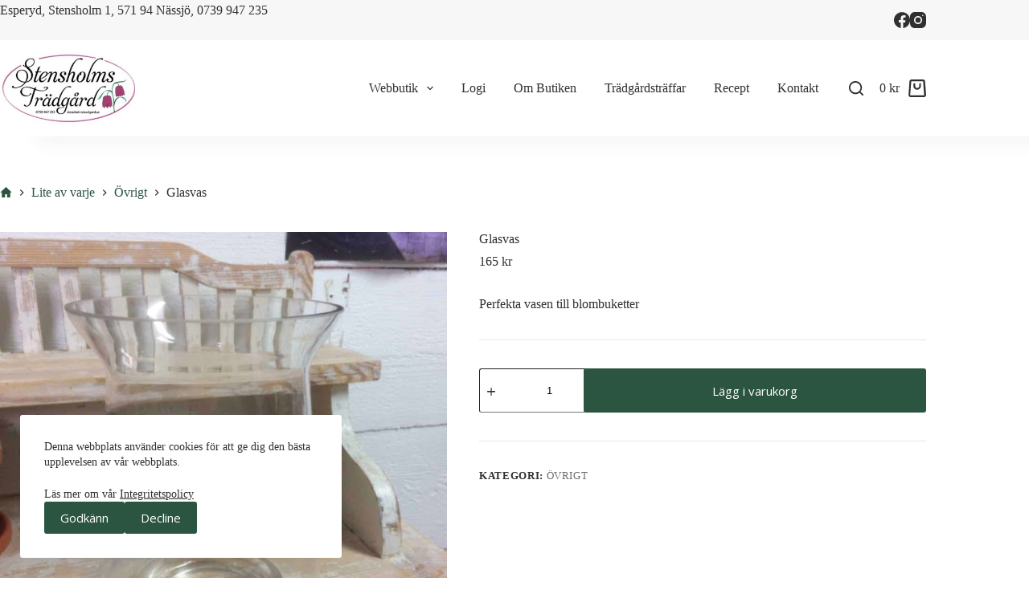

--- FILE ---
content_type: text/html; charset=UTF-8
request_url: https://stensholmstradgard.se/kategori/lite-av-varje/ovrigt/glasvas/
body_size: 17985
content:
<!doctype html>
<html lang="sv-SE" prefix="og: https://ogp.me/ns#">
<head>
	
	<meta charset="UTF-8">
	<meta name="viewport" content="width=device-width, initial-scale=1, maximum-scale=5, viewport-fit=cover">
	<link rel="profile" href="https://gmpg.org/xfn/11">

	
<!-- Sökmotoroptimering av Rank Math – https://rankmath.com/ -->
<title>Glasvas - Stensholms Trädgård</title>
<meta name="description" content="Perfekta vasen till blombuketter"/>
<meta name="robots" content="follow, index, max-snippet:-1, max-video-preview:-1, max-image-preview:large"/>
<link rel="canonical" href="https://stensholmstradgard.se/kategori/lite-av-varje/ovrigt/glasvas/" />
<meta property="og:locale" content="sv_SE" />
<meta property="og:type" content="product" />
<meta property="og:title" content="Glasvas - Stensholms Trädgård" />
<meta property="og:description" content="Perfekta vasen till blombuketter" />
<meta property="og:url" content="https://stensholmstradgard.se/kategori/lite-av-varje/ovrigt/glasvas/" />
<meta property="og:site_name" content="Stensholms Trädgård" />
<meta property="og:updated_time" content="2021-12-12T15:09:44+01:00" />
<meta property="og:image" content="https://stensholmstradgard.se/wp-content/uploads/2021/03/IMG_6113.jpg" />
<meta property="og:image:secure_url" content="https://stensholmstradgard.se/wp-content/uploads/2021/03/IMG_6113.jpg" />
<meta property="og:image:width" content="1200" />
<meta property="og:image:height" content="1200" />
<meta property="og:image:alt" content="Glasvas" />
<meta property="og:image:type" content="image/jpeg" />
<meta property="product:price:amount" content="165" />
<meta property="product:price:currency" content="SEK" />
<meta property="product:availability" content="instock" />
<meta name="twitter:card" content="summary_large_image" />
<meta name="twitter:title" content="Glasvas - Stensholms Trädgård" />
<meta name="twitter:description" content="Perfekta vasen till blombuketter" />
<meta name="twitter:image" content="https://stensholmstradgard.se/wp-content/uploads/2021/03/IMG_6113.jpg" />
<meta name="twitter:label1" content="Pris" />
<meta name="twitter:data1" content="165&nbsp;&#107;&#114;" />
<meta name="twitter:label2" content="Tillgänglighet" />
<meta name="twitter:data2" content="I lager" />
<script type="application/ld+json" class="rank-math-schema">{"@context":"https://schema.org","@graph":[{"@type":"Organization","@id":"https://stensholmstradgard.se/#organization","name":"Stensholms Tr\u00e4dg\u00e5rd","sameAs":["https://sv-se.facebook.com/stensholmstradgard/"]},{"@type":"WebSite","@id":"https://stensholmstradgard.se/#website","url":"https://stensholmstradgard.se","name":"Stensholms Tr\u00e4dg\u00e5rd","publisher":{"@id":"https://stensholmstradgard.se/#organization"},"inLanguage":"sv-SE"},{"@type":"ImageObject","@id":"https://stensholmstradgard.se/wp-content/uploads/2021/03/IMG_6113.jpg","url":"https://stensholmstradgard.se/wp-content/uploads/2021/03/IMG_6113.jpg","width":"1200","height":"1200","inLanguage":"sv-SE"},{"@type":"BreadcrumbList","@id":"https://stensholmstradgard.se/kategori/lite-av-varje/ovrigt/glasvas/#breadcrumb","itemListElement":[{"@type":"ListItem","position":"1","item":{"@id":"https://stensholmstradgard.se","name":"Home"}},{"@type":"ListItem","position":"2","item":{"@id":"https://stensholmstradgard.se/butik/lite-av-varje/ovrigt/","name":"\u00d6vrigt"}},{"@type":"ListItem","position":"3","item":{"@id":"https://stensholmstradgard.se/kategori/lite-av-varje/ovrigt/glasvas/","name":"Glasvas"}}]},{"@type":"ItemPage","@id":"https://stensholmstradgard.se/kategori/lite-av-varje/ovrigt/glasvas/#webpage","url":"https://stensholmstradgard.se/kategori/lite-av-varje/ovrigt/glasvas/","name":"Glasvas - Stensholms Tr\u00e4dg\u00e5rd","datePublished":"2021-03-07T18:19:44+01:00","dateModified":"2021-12-12T15:09:44+01:00","isPartOf":{"@id":"https://stensholmstradgard.se/#website"},"primaryImageOfPage":{"@id":"https://stensholmstradgard.se/wp-content/uploads/2021/03/IMG_6113.jpg"},"inLanguage":"sv-SE","breadcrumb":{"@id":"https://stensholmstradgard.se/kategori/lite-av-varje/ovrigt/glasvas/#breadcrumb"}},{"@type":"Product","name":"Glasvas - Stensholms Tr\u00e4dg\u00e5rd","description":"Perfekta vasen till blombuketter","category":"Lite av varje &gt; \u00d6vrigt","mainEntityOfPage":{"@id":"https://stensholmstradgard.se/kategori/lite-av-varje/ovrigt/glasvas/#webpage"},"image":[{"@type":"ImageObject","url":"https://stensholmstradgard.se/wp-content/uploads/2021/03/IMG_6113.jpg","height":"1200","width":"1200"}],"offers":{"@type":"Offer","price":"165","priceCurrency":"SEK","priceValidUntil":"2027-12-31","availability":"https://schema.org/InStock","itemCondition":"NewCondition","url":"https://stensholmstradgard.se/kategori/lite-av-varje/ovrigt/glasvas/","seller":{"@type":"Organization","@id":"https://stensholmstradgard.se/","name":"Stensholms Tr\u00e4dg\u00e5rd","url":"https://stensholmstradgard.se","logo":""},"priceSpecification":{"price":"165","priceCurrency":"SEK","valueAddedTaxIncluded":"true"}},"@id":"https://stensholmstradgard.se/kategori/lite-av-varje/ovrigt/glasvas/#richSnippet"}]}</script>
<!-- /Rank Math SEO-tillägg för WordPress -->

<link rel='dns-prefetch' href='//fonts.googleapis.com' />
<link rel="alternate" type="application/rss+xml" title="Stensholms Trädgård &raquo; Webbflöde" href="https://stensholmstradgard.se/feed/" />
<link rel="alternate" type="application/rss+xml" title="Stensholms Trädgård &raquo; Kommentarsflöde" href="https://stensholmstradgard.se/comments/feed/" />
<link rel="alternate" title="oEmbed (JSON)" type="application/json+oembed" href="https://stensholmstradgard.se/wp-json/oembed/1.0/embed?url=https%3A%2F%2Fstensholmstradgard.se%2Fkategori%2Flite-av-varje%2Fovrigt%2Fglasvas%2F" />
<link rel="alternate" title="oEmbed (XML)" type="text/xml+oembed" href="https://stensholmstradgard.se/wp-json/oembed/1.0/embed?url=https%3A%2F%2Fstensholmstradgard.se%2Fkategori%2Flite-av-varje%2Fovrigt%2Fglasvas%2F&#038;format=xml" />
<style id='wp-img-auto-sizes-contain-inline-css'>
img:is([sizes=auto i],[sizes^="auto," i]){contain-intrinsic-size:3000px 1500px}
/*# sourceURL=wp-img-auto-sizes-contain-inline-css */
</style>
<link rel='stylesheet' id='blocksy-dynamic-global-css' href='https://stensholmstradgard.se/wp-content/uploads/blocksy/css/global.css?ver=67922' media='all' />
<link rel='stylesheet' id='wp-block-library-css' href='https://stensholmstradgard.se/wp-includes/css/dist/block-library/style.min.css?ver=6.9' media='all' />
<link rel='stylesheet' id='wc-blocks-style-css' href='https://stensholmstradgard.se/wp-content/plugins/woocommerce/assets/client/blocks/wc-blocks.css?ver=wc-9.5.3' media='all' />
<style id='global-styles-inline-css'>
:root{--wp--preset--aspect-ratio--square: 1;--wp--preset--aspect-ratio--4-3: 4/3;--wp--preset--aspect-ratio--3-4: 3/4;--wp--preset--aspect-ratio--3-2: 3/2;--wp--preset--aspect-ratio--2-3: 2/3;--wp--preset--aspect-ratio--16-9: 16/9;--wp--preset--aspect-ratio--9-16: 9/16;--wp--preset--color--black: #000000;--wp--preset--color--cyan-bluish-gray: #abb8c3;--wp--preset--color--white: #ffffff;--wp--preset--color--pale-pink: #f78da7;--wp--preset--color--vivid-red: #cf2e2e;--wp--preset--color--luminous-vivid-orange: #ff6900;--wp--preset--color--luminous-vivid-amber: #fcb900;--wp--preset--color--light-green-cyan: #7bdcb5;--wp--preset--color--vivid-green-cyan: #00d084;--wp--preset--color--pale-cyan-blue: #8ed1fc;--wp--preset--color--vivid-cyan-blue: #0693e3;--wp--preset--color--vivid-purple: #9b51e0;--wp--preset--color--palette-color-1: var(--theme-palette-color-1, #2b5540);--wp--preset--color--palette-color-2: var(--theme-palette-color-2, #2c6e4d);--wp--preset--color--palette-color-3: var(--theme-palette-color-3, #cc9bb2);--wp--preset--color--palette-color-4: var(--theme-palette-color-4, #303030);--wp--preset--color--palette-color-5: var(--theme-palette-color-5, #ffffff);--wp--preset--color--palette-color-6: var(--theme-palette-color-6, #ffffff);--wp--preset--color--palette-color-7: var(--theme-palette-color-7, #ffffff);--wp--preset--color--palette-color-8: var(--theme-palette-color-8, #ffffff);--wp--preset--gradient--vivid-cyan-blue-to-vivid-purple: linear-gradient(135deg,rgb(6,147,227) 0%,rgb(155,81,224) 100%);--wp--preset--gradient--light-green-cyan-to-vivid-green-cyan: linear-gradient(135deg,rgb(122,220,180) 0%,rgb(0,208,130) 100%);--wp--preset--gradient--luminous-vivid-amber-to-luminous-vivid-orange: linear-gradient(135deg,rgb(252,185,0) 0%,rgb(255,105,0) 100%);--wp--preset--gradient--luminous-vivid-orange-to-vivid-red: linear-gradient(135deg,rgb(255,105,0) 0%,rgb(207,46,46) 100%);--wp--preset--gradient--very-light-gray-to-cyan-bluish-gray: linear-gradient(135deg,rgb(238,238,238) 0%,rgb(169,184,195) 100%);--wp--preset--gradient--cool-to-warm-spectrum: linear-gradient(135deg,rgb(74,234,220) 0%,rgb(151,120,209) 20%,rgb(207,42,186) 40%,rgb(238,44,130) 60%,rgb(251,105,98) 80%,rgb(254,248,76) 100%);--wp--preset--gradient--blush-light-purple: linear-gradient(135deg,rgb(255,206,236) 0%,rgb(152,150,240) 100%);--wp--preset--gradient--blush-bordeaux: linear-gradient(135deg,rgb(254,205,165) 0%,rgb(254,45,45) 50%,rgb(107,0,62) 100%);--wp--preset--gradient--luminous-dusk: linear-gradient(135deg,rgb(255,203,112) 0%,rgb(199,81,192) 50%,rgb(65,88,208) 100%);--wp--preset--gradient--pale-ocean: linear-gradient(135deg,rgb(255,245,203) 0%,rgb(182,227,212) 50%,rgb(51,167,181) 100%);--wp--preset--gradient--electric-grass: linear-gradient(135deg,rgb(202,248,128) 0%,rgb(113,206,126) 100%);--wp--preset--gradient--midnight: linear-gradient(135deg,rgb(2,3,129) 0%,rgb(40,116,252) 100%);--wp--preset--gradient--juicy-peach: linear-gradient(to right, #ffecd2 0%, #fcb69f 100%);--wp--preset--gradient--young-passion: linear-gradient(to right, #ff8177 0%, #ff867a 0%, #ff8c7f 21%, #f99185 52%, #cf556c 78%, #b12a5b 100%);--wp--preset--gradient--true-sunset: linear-gradient(to right, #fa709a 0%, #fee140 100%);--wp--preset--gradient--morpheus-den: linear-gradient(to top, #30cfd0 0%, #330867 100%);--wp--preset--gradient--plum-plate: linear-gradient(135deg, #667eea 0%, #764ba2 100%);--wp--preset--gradient--aqua-splash: linear-gradient(15deg, #13547a 0%, #80d0c7 100%);--wp--preset--gradient--love-kiss: linear-gradient(to top, #ff0844 0%, #ffb199 100%);--wp--preset--gradient--new-retrowave: linear-gradient(to top, #3b41c5 0%, #a981bb 49%, #ffc8a9 100%);--wp--preset--gradient--plum-bath: linear-gradient(to top, #cc208e 0%, #6713d2 100%);--wp--preset--gradient--high-flight: linear-gradient(to right, #0acffe 0%, #495aff 100%);--wp--preset--gradient--teen-party: linear-gradient(-225deg, #FF057C 0%, #8D0B93 50%, #321575 100%);--wp--preset--gradient--fabled-sunset: linear-gradient(-225deg, #231557 0%, #44107A 29%, #FF1361 67%, #FFF800 100%);--wp--preset--gradient--arielle-smile: radial-gradient(circle 248px at center, #16d9e3 0%, #30c7ec 47%, #46aef7 100%);--wp--preset--gradient--itmeo-branding: linear-gradient(180deg, #2af598 0%, #009efd 100%);--wp--preset--gradient--deep-blue: linear-gradient(to right, #6a11cb 0%, #2575fc 100%);--wp--preset--gradient--strong-bliss: linear-gradient(to right, #f78ca0 0%, #f9748f 19%, #fd868c 60%, #fe9a8b 100%);--wp--preset--gradient--sweet-period: linear-gradient(to top, #3f51b1 0%, #5a55ae 13%, #7b5fac 25%, #8f6aae 38%, #a86aa4 50%, #cc6b8e 62%, #f18271 75%, #f3a469 87%, #f7c978 100%);--wp--preset--gradient--purple-division: linear-gradient(to top, #7028e4 0%, #e5b2ca 100%);--wp--preset--gradient--cold-evening: linear-gradient(to top, #0c3483 0%, #a2b6df 100%, #6b8cce 100%, #a2b6df 100%);--wp--preset--gradient--mountain-rock: linear-gradient(to right, #868f96 0%, #596164 100%);--wp--preset--gradient--desert-hump: linear-gradient(to top, #c79081 0%, #dfa579 100%);--wp--preset--gradient--ethernal-constance: linear-gradient(to top, #09203f 0%, #537895 100%);--wp--preset--gradient--happy-memories: linear-gradient(-60deg, #ff5858 0%, #f09819 100%);--wp--preset--gradient--grown-early: linear-gradient(to top, #0ba360 0%, #3cba92 100%);--wp--preset--gradient--morning-salad: linear-gradient(-225deg, #B7F8DB 0%, #50A7C2 100%);--wp--preset--gradient--night-call: linear-gradient(-225deg, #AC32E4 0%, #7918F2 48%, #4801FF 100%);--wp--preset--gradient--mind-crawl: linear-gradient(-225deg, #473B7B 0%, #3584A7 51%, #30D2BE 100%);--wp--preset--gradient--angel-care: linear-gradient(-225deg, #FFE29F 0%, #FFA99F 48%, #FF719A 100%);--wp--preset--gradient--juicy-cake: linear-gradient(to top, #e14fad 0%, #f9d423 100%);--wp--preset--gradient--rich-metal: linear-gradient(to right, #d7d2cc 0%, #304352 100%);--wp--preset--gradient--mole-hall: linear-gradient(-20deg, #616161 0%, #9bc5c3 100%);--wp--preset--gradient--cloudy-knoxville: linear-gradient(120deg, #fdfbfb 0%, #ebedee 100%);--wp--preset--gradient--soft-grass: linear-gradient(to top, #c1dfc4 0%, #deecdd 100%);--wp--preset--gradient--saint-petersburg: linear-gradient(135deg, #f5f7fa 0%, #c3cfe2 100%);--wp--preset--gradient--everlasting-sky: linear-gradient(135deg, #fdfcfb 0%, #e2d1c3 100%);--wp--preset--gradient--kind-steel: linear-gradient(-20deg, #e9defa 0%, #fbfcdb 100%);--wp--preset--gradient--over-sun: linear-gradient(60deg, #abecd6 0%, #fbed96 100%);--wp--preset--gradient--premium-white: linear-gradient(to top, #d5d4d0 0%, #d5d4d0 1%, #eeeeec 31%, #efeeec 75%, #e9e9e7 100%);--wp--preset--gradient--clean-mirror: linear-gradient(45deg, #93a5cf 0%, #e4efe9 100%);--wp--preset--gradient--wild-apple: linear-gradient(to top, #d299c2 0%, #fef9d7 100%);--wp--preset--gradient--snow-again: linear-gradient(to top, #e6e9f0 0%, #eef1f5 100%);--wp--preset--gradient--confident-cloud: linear-gradient(to top, #dad4ec 0%, #dad4ec 1%, #f3e7e9 100%);--wp--preset--gradient--glass-water: linear-gradient(to top, #dfe9f3 0%, white 100%);--wp--preset--gradient--perfect-white: linear-gradient(-225deg, #E3FDF5 0%, #FFE6FA 100%);--wp--preset--font-size--small: 13px;--wp--preset--font-size--medium: 20px;--wp--preset--font-size--large: clamp(22px, 1.375rem + ((1vw - 3.2px) * 0.625), 30px);--wp--preset--font-size--x-large: clamp(30px, 1.875rem + ((1vw - 3.2px) * 1.563), 50px);--wp--preset--font-size--xx-large: clamp(45px, 2.813rem + ((1vw - 3.2px) * 2.734), 80px);--wp--preset--font-family--inter: "Inter", sans-serif;--wp--preset--font-family--cardo: Cardo;--wp--preset--spacing--20: 0.44rem;--wp--preset--spacing--30: 0.67rem;--wp--preset--spacing--40: 1rem;--wp--preset--spacing--50: 1.5rem;--wp--preset--spacing--60: 2.25rem;--wp--preset--spacing--70: 3.38rem;--wp--preset--spacing--80: 5.06rem;--wp--preset--shadow--natural: 6px 6px 9px rgba(0, 0, 0, 0.2);--wp--preset--shadow--deep: 12px 12px 50px rgba(0, 0, 0, 0.4);--wp--preset--shadow--sharp: 6px 6px 0px rgba(0, 0, 0, 0.2);--wp--preset--shadow--outlined: 6px 6px 0px -3px rgb(255, 255, 255), 6px 6px rgb(0, 0, 0);--wp--preset--shadow--crisp: 6px 6px 0px rgb(0, 0, 0);}:root { --wp--style--global--content-size: var(--theme-block-max-width);--wp--style--global--wide-size: var(--theme-block-wide-max-width); }:where(body) { margin: 0; }.wp-site-blocks > .alignleft { float: left; margin-right: 2em; }.wp-site-blocks > .alignright { float: right; margin-left: 2em; }.wp-site-blocks > .aligncenter { justify-content: center; margin-left: auto; margin-right: auto; }:where(.wp-site-blocks) > * { margin-block-start: var(--theme-content-spacing); margin-block-end: 0; }:where(.wp-site-blocks) > :first-child { margin-block-start: 0; }:where(.wp-site-blocks) > :last-child { margin-block-end: 0; }:root { --wp--style--block-gap: var(--theme-content-spacing); }:root :where(.is-layout-flow) > :first-child{margin-block-start: 0;}:root :where(.is-layout-flow) > :last-child{margin-block-end: 0;}:root :where(.is-layout-flow) > *{margin-block-start: var(--theme-content-spacing);margin-block-end: 0;}:root :where(.is-layout-constrained) > :first-child{margin-block-start: 0;}:root :where(.is-layout-constrained) > :last-child{margin-block-end: 0;}:root :where(.is-layout-constrained) > *{margin-block-start: var(--theme-content-spacing);margin-block-end: 0;}:root :where(.is-layout-flex){gap: var(--theme-content-spacing);}:root :where(.is-layout-grid){gap: var(--theme-content-spacing);}.is-layout-flow > .alignleft{float: left;margin-inline-start: 0;margin-inline-end: 2em;}.is-layout-flow > .alignright{float: right;margin-inline-start: 2em;margin-inline-end: 0;}.is-layout-flow > .aligncenter{margin-left: auto !important;margin-right: auto !important;}.is-layout-constrained > .alignleft{float: left;margin-inline-start: 0;margin-inline-end: 2em;}.is-layout-constrained > .alignright{float: right;margin-inline-start: 2em;margin-inline-end: 0;}.is-layout-constrained > .aligncenter{margin-left: auto !important;margin-right: auto !important;}.is-layout-constrained > :where(:not(.alignleft):not(.alignright):not(.alignfull)){max-width: var(--wp--style--global--content-size);margin-left: auto !important;margin-right: auto !important;}.is-layout-constrained > .alignwide{max-width: var(--wp--style--global--wide-size);}body .is-layout-flex{display: flex;}.is-layout-flex{flex-wrap: wrap;align-items: center;}.is-layout-flex > :is(*, div){margin: 0;}body .is-layout-grid{display: grid;}.is-layout-grid > :is(*, div){margin: 0;}body{padding-top: 0px;padding-right: 0px;padding-bottom: 0px;padding-left: 0px;}:root :where(.wp-element-button, .wp-block-button__link){font-style: inherit;font-weight: inherit;letter-spacing: inherit;text-transform: inherit;}.has-black-color{color: var(--wp--preset--color--black) !important;}.has-cyan-bluish-gray-color{color: var(--wp--preset--color--cyan-bluish-gray) !important;}.has-white-color{color: var(--wp--preset--color--white) !important;}.has-pale-pink-color{color: var(--wp--preset--color--pale-pink) !important;}.has-vivid-red-color{color: var(--wp--preset--color--vivid-red) !important;}.has-luminous-vivid-orange-color{color: var(--wp--preset--color--luminous-vivid-orange) !important;}.has-luminous-vivid-amber-color{color: var(--wp--preset--color--luminous-vivid-amber) !important;}.has-light-green-cyan-color{color: var(--wp--preset--color--light-green-cyan) !important;}.has-vivid-green-cyan-color{color: var(--wp--preset--color--vivid-green-cyan) !important;}.has-pale-cyan-blue-color{color: var(--wp--preset--color--pale-cyan-blue) !important;}.has-vivid-cyan-blue-color{color: var(--wp--preset--color--vivid-cyan-blue) !important;}.has-vivid-purple-color{color: var(--wp--preset--color--vivid-purple) !important;}.has-palette-color-1-color{color: var(--wp--preset--color--palette-color-1) !important;}.has-palette-color-2-color{color: var(--wp--preset--color--palette-color-2) !important;}.has-palette-color-3-color{color: var(--wp--preset--color--palette-color-3) !important;}.has-palette-color-4-color{color: var(--wp--preset--color--palette-color-4) !important;}.has-palette-color-5-color{color: var(--wp--preset--color--palette-color-5) !important;}.has-palette-color-6-color{color: var(--wp--preset--color--palette-color-6) !important;}.has-palette-color-7-color{color: var(--wp--preset--color--palette-color-7) !important;}.has-palette-color-8-color{color: var(--wp--preset--color--palette-color-8) !important;}.has-black-background-color{background-color: var(--wp--preset--color--black) !important;}.has-cyan-bluish-gray-background-color{background-color: var(--wp--preset--color--cyan-bluish-gray) !important;}.has-white-background-color{background-color: var(--wp--preset--color--white) !important;}.has-pale-pink-background-color{background-color: var(--wp--preset--color--pale-pink) !important;}.has-vivid-red-background-color{background-color: var(--wp--preset--color--vivid-red) !important;}.has-luminous-vivid-orange-background-color{background-color: var(--wp--preset--color--luminous-vivid-orange) !important;}.has-luminous-vivid-amber-background-color{background-color: var(--wp--preset--color--luminous-vivid-amber) !important;}.has-light-green-cyan-background-color{background-color: var(--wp--preset--color--light-green-cyan) !important;}.has-vivid-green-cyan-background-color{background-color: var(--wp--preset--color--vivid-green-cyan) !important;}.has-pale-cyan-blue-background-color{background-color: var(--wp--preset--color--pale-cyan-blue) !important;}.has-vivid-cyan-blue-background-color{background-color: var(--wp--preset--color--vivid-cyan-blue) !important;}.has-vivid-purple-background-color{background-color: var(--wp--preset--color--vivid-purple) !important;}.has-palette-color-1-background-color{background-color: var(--wp--preset--color--palette-color-1) !important;}.has-palette-color-2-background-color{background-color: var(--wp--preset--color--palette-color-2) !important;}.has-palette-color-3-background-color{background-color: var(--wp--preset--color--palette-color-3) !important;}.has-palette-color-4-background-color{background-color: var(--wp--preset--color--palette-color-4) !important;}.has-palette-color-5-background-color{background-color: var(--wp--preset--color--palette-color-5) !important;}.has-palette-color-6-background-color{background-color: var(--wp--preset--color--palette-color-6) !important;}.has-palette-color-7-background-color{background-color: var(--wp--preset--color--palette-color-7) !important;}.has-palette-color-8-background-color{background-color: var(--wp--preset--color--palette-color-8) !important;}.has-black-border-color{border-color: var(--wp--preset--color--black) !important;}.has-cyan-bluish-gray-border-color{border-color: var(--wp--preset--color--cyan-bluish-gray) !important;}.has-white-border-color{border-color: var(--wp--preset--color--white) !important;}.has-pale-pink-border-color{border-color: var(--wp--preset--color--pale-pink) !important;}.has-vivid-red-border-color{border-color: var(--wp--preset--color--vivid-red) !important;}.has-luminous-vivid-orange-border-color{border-color: var(--wp--preset--color--luminous-vivid-orange) !important;}.has-luminous-vivid-amber-border-color{border-color: var(--wp--preset--color--luminous-vivid-amber) !important;}.has-light-green-cyan-border-color{border-color: var(--wp--preset--color--light-green-cyan) !important;}.has-vivid-green-cyan-border-color{border-color: var(--wp--preset--color--vivid-green-cyan) !important;}.has-pale-cyan-blue-border-color{border-color: var(--wp--preset--color--pale-cyan-blue) !important;}.has-vivid-cyan-blue-border-color{border-color: var(--wp--preset--color--vivid-cyan-blue) !important;}.has-vivid-purple-border-color{border-color: var(--wp--preset--color--vivid-purple) !important;}.has-palette-color-1-border-color{border-color: var(--wp--preset--color--palette-color-1) !important;}.has-palette-color-2-border-color{border-color: var(--wp--preset--color--palette-color-2) !important;}.has-palette-color-3-border-color{border-color: var(--wp--preset--color--palette-color-3) !important;}.has-palette-color-4-border-color{border-color: var(--wp--preset--color--palette-color-4) !important;}.has-palette-color-5-border-color{border-color: var(--wp--preset--color--palette-color-5) !important;}.has-palette-color-6-border-color{border-color: var(--wp--preset--color--palette-color-6) !important;}.has-palette-color-7-border-color{border-color: var(--wp--preset--color--palette-color-7) !important;}.has-palette-color-8-border-color{border-color: var(--wp--preset--color--palette-color-8) !important;}.has-vivid-cyan-blue-to-vivid-purple-gradient-background{background: var(--wp--preset--gradient--vivid-cyan-blue-to-vivid-purple) !important;}.has-light-green-cyan-to-vivid-green-cyan-gradient-background{background: var(--wp--preset--gradient--light-green-cyan-to-vivid-green-cyan) !important;}.has-luminous-vivid-amber-to-luminous-vivid-orange-gradient-background{background: var(--wp--preset--gradient--luminous-vivid-amber-to-luminous-vivid-orange) !important;}.has-luminous-vivid-orange-to-vivid-red-gradient-background{background: var(--wp--preset--gradient--luminous-vivid-orange-to-vivid-red) !important;}.has-very-light-gray-to-cyan-bluish-gray-gradient-background{background: var(--wp--preset--gradient--very-light-gray-to-cyan-bluish-gray) !important;}.has-cool-to-warm-spectrum-gradient-background{background: var(--wp--preset--gradient--cool-to-warm-spectrum) !important;}.has-blush-light-purple-gradient-background{background: var(--wp--preset--gradient--blush-light-purple) !important;}.has-blush-bordeaux-gradient-background{background: var(--wp--preset--gradient--blush-bordeaux) !important;}.has-luminous-dusk-gradient-background{background: var(--wp--preset--gradient--luminous-dusk) !important;}.has-pale-ocean-gradient-background{background: var(--wp--preset--gradient--pale-ocean) !important;}.has-electric-grass-gradient-background{background: var(--wp--preset--gradient--electric-grass) !important;}.has-midnight-gradient-background{background: var(--wp--preset--gradient--midnight) !important;}.has-juicy-peach-gradient-background{background: var(--wp--preset--gradient--juicy-peach) !important;}.has-young-passion-gradient-background{background: var(--wp--preset--gradient--young-passion) !important;}.has-true-sunset-gradient-background{background: var(--wp--preset--gradient--true-sunset) !important;}.has-morpheus-den-gradient-background{background: var(--wp--preset--gradient--morpheus-den) !important;}.has-plum-plate-gradient-background{background: var(--wp--preset--gradient--plum-plate) !important;}.has-aqua-splash-gradient-background{background: var(--wp--preset--gradient--aqua-splash) !important;}.has-love-kiss-gradient-background{background: var(--wp--preset--gradient--love-kiss) !important;}.has-new-retrowave-gradient-background{background: var(--wp--preset--gradient--new-retrowave) !important;}.has-plum-bath-gradient-background{background: var(--wp--preset--gradient--plum-bath) !important;}.has-high-flight-gradient-background{background: var(--wp--preset--gradient--high-flight) !important;}.has-teen-party-gradient-background{background: var(--wp--preset--gradient--teen-party) !important;}.has-fabled-sunset-gradient-background{background: var(--wp--preset--gradient--fabled-sunset) !important;}.has-arielle-smile-gradient-background{background: var(--wp--preset--gradient--arielle-smile) !important;}.has-itmeo-branding-gradient-background{background: var(--wp--preset--gradient--itmeo-branding) !important;}.has-deep-blue-gradient-background{background: var(--wp--preset--gradient--deep-blue) !important;}.has-strong-bliss-gradient-background{background: var(--wp--preset--gradient--strong-bliss) !important;}.has-sweet-period-gradient-background{background: var(--wp--preset--gradient--sweet-period) !important;}.has-purple-division-gradient-background{background: var(--wp--preset--gradient--purple-division) !important;}.has-cold-evening-gradient-background{background: var(--wp--preset--gradient--cold-evening) !important;}.has-mountain-rock-gradient-background{background: var(--wp--preset--gradient--mountain-rock) !important;}.has-desert-hump-gradient-background{background: var(--wp--preset--gradient--desert-hump) !important;}.has-ethernal-constance-gradient-background{background: var(--wp--preset--gradient--ethernal-constance) !important;}.has-happy-memories-gradient-background{background: var(--wp--preset--gradient--happy-memories) !important;}.has-grown-early-gradient-background{background: var(--wp--preset--gradient--grown-early) !important;}.has-morning-salad-gradient-background{background: var(--wp--preset--gradient--morning-salad) !important;}.has-night-call-gradient-background{background: var(--wp--preset--gradient--night-call) !important;}.has-mind-crawl-gradient-background{background: var(--wp--preset--gradient--mind-crawl) !important;}.has-angel-care-gradient-background{background: var(--wp--preset--gradient--angel-care) !important;}.has-juicy-cake-gradient-background{background: var(--wp--preset--gradient--juicy-cake) !important;}.has-rich-metal-gradient-background{background: var(--wp--preset--gradient--rich-metal) !important;}.has-mole-hall-gradient-background{background: var(--wp--preset--gradient--mole-hall) !important;}.has-cloudy-knoxville-gradient-background{background: var(--wp--preset--gradient--cloudy-knoxville) !important;}.has-soft-grass-gradient-background{background: var(--wp--preset--gradient--soft-grass) !important;}.has-saint-petersburg-gradient-background{background: var(--wp--preset--gradient--saint-petersburg) !important;}.has-everlasting-sky-gradient-background{background: var(--wp--preset--gradient--everlasting-sky) !important;}.has-kind-steel-gradient-background{background: var(--wp--preset--gradient--kind-steel) !important;}.has-over-sun-gradient-background{background: var(--wp--preset--gradient--over-sun) !important;}.has-premium-white-gradient-background{background: var(--wp--preset--gradient--premium-white) !important;}.has-clean-mirror-gradient-background{background: var(--wp--preset--gradient--clean-mirror) !important;}.has-wild-apple-gradient-background{background: var(--wp--preset--gradient--wild-apple) !important;}.has-snow-again-gradient-background{background: var(--wp--preset--gradient--snow-again) !important;}.has-confident-cloud-gradient-background{background: var(--wp--preset--gradient--confident-cloud) !important;}.has-glass-water-gradient-background{background: var(--wp--preset--gradient--glass-water) !important;}.has-perfect-white-gradient-background{background: var(--wp--preset--gradient--perfect-white) !important;}.has-small-font-size{font-size: var(--wp--preset--font-size--small) !important;}.has-medium-font-size{font-size: var(--wp--preset--font-size--medium) !important;}.has-large-font-size{font-size: var(--wp--preset--font-size--large) !important;}.has-x-large-font-size{font-size: var(--wp--preset--font-size--x-large) !important;}.has-xx-large-font-size{font-size: var(--wp--preset--font-size--xx-large) !important;}.has-inter-font-family{font-family: var(--wp--preset--font-family--inter) !important;}.has-cardo-font-family{font-family: var(--wp--preset--font-family--cardo) !important;}
/*# sourceURL=global-styles-inline-css */
</style>

<style id='woocommerce-inline-inline-css'>
.woocommerce form .form-row .required { visibility: visible; }
/*# sourceURL=woocommerce-inline-inline-css */
</style>
<link rel='stylesheet' id='trp-language-switcher-style-css' href='https://stensholmstradgard.se/wp-content/plugins/translatepress-multilingual/assets/css/trp-language-switcher.css?ver=2.9.3' media='all' />
<link rel='stylesheet' id='ct-main-styles-css' href='https://stensholmstradgard.se/wp-content/themes/blocksy/static/bundle/main.min.css?ver=2.0.84' media='all' />
<link rel='stylesheet' id='ct-woocommerce-styles-css' href='https://stensholmstradgard.se/wp-content/themes/blocksy/static/bundle/woocommerce.min.css?ver=2.0.84' media='all' />
<link rel='stylesheet' id='blocksy-fonts-font-source-google-css' href='https://fonts.googleapis.com/css2?family=Open%20Sans:wght@400;500;600;700&#038;family=Crimson%20Pro:wght@600&#038;display=swap' media='all' />
<link rel='stylesheet' id='ct-page-title-styles-css' href='https://stensholmstradgard.se/wp-content/themes/blocksy/static/bundle/page-title.min.css?ver=2.0.84' media='all' />
<link rel='stylesheet' id='ct-elementor-styles-css' href='https://stensholmstradgard.se/wp-content/themes/blocksy/static/bundle/elementor-frontend.min.css?ver=2.0.84' media='all' />
<link rel='stylesheet' id='ct-elementor-woocommerce-styles-css' href='https://stensholmstradgard.se/wp-content/themes/blocksy/static/bundle/elementor-woocommerce-frontend.min.css?ver=2.0.84' media='all' />
<link rel='stylesheet' id='ct-flexy-styles-css' href='https://stensholmstradgard.se/wp-content/themes/blocksy/static/bundle/flexy.min.css?ver=2.0.84' media='all' />
<link rel='stylesheet' id='blocksy-ext-cookies-consent-styles-css' href='https://stensholmstradgard.se/wp-content/plugins/blocksy-companion-pro/framework/extensions/cookies-consent/static/bundle/main.min.css?ver=1.8.98' media='all' />
<script src="https://stensholmstradgard.se/wp-includes/js/jquery/jquery.min.js?ver=3.7.1" id="jquery-core-js"></script>
<script src="https://stensholmstradgard.se/wp-includes/js/jquery/jquery-migrate.min.js?ver=3.4.1" id="jquery-migrate-js"></script>
<script src="https://stensholmstradgard.se/wp-content/plugins/woocommerce/assets/js/jquery-blockui/jquery.blockUI.min.js?ver=2.7.0-wc.9.5.3" id="jquery-blockui-js" defer data-wp-strategy="defer"></script>
<script id="wc-add-to-cart-js-extra">
var wc_add_to_cart_params = {"ajax_url":"/wp-admin/admin-ajax.php","wc_ajax_url":"/?wc-ajax=%%endpoint%%","i18n_view_cart":"Visa varukorg","cart_url":"https://stensholmstradgard.se/varukorg/","is_cart":"","cart_redirect_after_add":"no"};
//# sourceURL=wc-add-to-cart-js-extra
</script>
<script src="https://stensholmstradgard.se/wp-content/plugins/woocommerce/assets/js/frontend/add-to-cart.min.js?ver=9.5.3" id="wc-add-to-cart-js" defer data-wp-strategy="defer"></script>
<script src="https://stensholmstradgard.se/wp-content/plugins/woocommerce/assets/js/zoom/jquery.zoom.min.js?ver=1.7.21-wc.9.5.3" id="zoom-js" defer data-wp-strategy="defer"></script>
<script id="wc-single-product-js-extra">
var wc_single_product_params = {"i18n_required_rating_text":"V\u00e4lj ett betyg","i18n_product_gallery_trigger_text":"Visa bildgalleri i fullsk\u00e4rm","review_rating_required":"yes","flexslider":{"rtl":false,"animation":"slide","smoothHeight":true,"directionNav":false,"controlNav":"thumbnails","slideshow":false,"animationSpeed":500,"animationLoop":false,"allowOneSlide":false},"zoom_enabled":"1","zoom_options":[],"photoswipe_enabled":"","photoswipe_options":{"shareEl":false,"closeOnScroll":false,"history":false,"hideAnimationDuration":0,"showAnimationDuration":0},"flexslider_enabled":""};
//# sourceURL=wc-single-product-js-extra
</script>
<script src="https://stensholmstradgard.se/wp-content/plugins/woocommerce/assets/js/frontend/single-product.min.js?ver=9.5.3" id="wc-single-product-js" defer data-wp-strategy="defer"></script>
<script src="https://stensholmstradgard.se/wp-content/plugins/woocommerce/assets/js/js-cookie/js.cookie.min.js?ver=2.1.4-wc.9.5.3" id="js-cookie-js" defer data-wp-strategy="defer"></script>
<script id="woocommerce-js-extra">
var woocommerce_params = {"ajax_url":"/wp-admin/admin-ajax.php","wc_ajax_url":"/?wc-ajax=%%endpoint%%"};
//# sourceURL=woocommerce-js-extra
</script>
<script src="https://stensholmstradgard.se/wp-content/plugins/woocommerce/assets/js/frontend/woocommerce.min.js?ver=9.5.3" id="woocommerce-js" defer data-wp-strategy="defer"></script>
<script src="https://stensholmstradgard.se/wp-content/plugins/translatepress-multilingual/assets/js/trp-frontend-compatibility.js?ver=2.9.3" id="trp-frontend-compatibility-js"></script>
<script id="wc-cart-fragments-js-extra">
var wc_cart_fragments_params = {"ajax_url":"/wp-admin/admin-ajax.php","wc_ajax_url":"/?wc-ajax=%%endpoint%%","cart_hash_key":"wc_cart_hash_4e8fd3444a570f5ca5bed11b7da8357b","fragment_name":"wc_fragments_4e8fd3444a570f5ca5bed11b7da8357b","request_timeout":"5000"};
//# sourceURL=wc-cart-fragments-js-extra
</script>
<script src="https://stensholmstradgard.se/wp-content/plugins/woocommerce/assets/js/frontend/cart-fragments.min.js?ver=9.5.3" id="wc-cart-fragments-js" defer data-wp-strategy="defer"></script>
<link rel="https://api.w.org/" href="https://stensholmstradgard.se/wp-json/" /><link rel="alternate" title="JSON" type="application/json" href="https://stensholmstradgard.se/wp-json/wp/v2/product/816" /><link rel="EditURI" type="application/rsd+xml" title="RSD" href="https://stensholmstradgard.se/xmlrpc.php?rsd" />
<meta name="generator" content="WordPress 6.9" />
<link rel='shortlink' href='https://stensholmstradgard.se/?p=816' />
<link rel="alternate" hreflang="sv-SE" href="https://stensholmstradgard.se/kategori/lite-av-varje/ovrigt/glasvas/"/>
<link rel="alternate" hreflang="sv" href="https://stensholmstradgard.se/kategori/lite-av-varje/ovrigt/glasvas/"/>
<noscript><link rel='stylesheet' href='https://stensholmstradgard.se/wp-content/themes/blocksy/static/bundle/no-scripts.min.css' type='text/css'></noscript>
	<noscript><style>.woocommerce-product-gallery{ opacity: 1 !important; }</style></noscript>
	<meta name="generator" content="Elementor 3.26.4; features: additional_custom_breakpoints; settings: css_print_method-external, google_font-enabled, font_display-auto">
<style>.recentcomments a{display:inline !important;padding:0 !important;margin:0 !important;}</style>			<style>
				.e-con.e-parent:nth-of-type(n+4):not(.e-lazyloaded):not(.e-no-lazyload),
				.e-con.e-parent:nth-of-type(n+4):not(.e-lazyloaded):not(.e-no-lazyload) * {
					background-image: none !important;
				}
				@media screen and (max-height: 1024px) {
					.e-con.e-parent:nth-of-type(n+3):not(.e-lazyloaded):not(.e-no-lazyload),
					.e-con.e-parent:nth-of-type(n+3):not(.e-lazyloaded):not(.e-no-lazyload) * {
						background-image: none !important;
					}
				}
				@media screen and (max-height: 640px) {
					.e-con.e-parent:nth-of-type(n+2):not(.e-lazyloaded):not(.e-no-lazyload),
					.e-con.e-parent:nth-of-type(n+2):not(.e-lazyloaded):not(.e-no-lazyload) * {
						background-image: none !important;
					}
				}
			</style>
			<style class='wp-fonts-local'>
@font-face{font-family:Inter;font-style:normal;font-weight:300 900;font-display:fallback;src:url('https://stensholmstradgard.se/wp-content/plugins/woocommerce/assets/fonts/Inter-VariableFont_slnt,wght.woff2') format('woff2');font-stretch:normal;}
@font-face{font-family:Cardo;font-style:normal;font-weight:400;font-display:fallback;src:url('https://stensholmstradgard.se/wp-content/plugins/woocommerce/assets/fonts/cardo_normal_400.woff2') format('woff2');}
</style>
<link rel="icon" href="https://stensholmstradgard.se/wp-content/uploads/2022/01/cropped-icon-32x32.jpg" sizes="32x32" />
<link rel="icon" href="https://stensholmstradgard.se/wp-content/uploads/2022/01/cropped-icon-192x192.jpg" sizes="192x192" />
<link rel="apple-touch-icon" href="https://stensholmstradgard.se/wp-content/uploads/2022/01/cropped-icon-180x180.jpg" />
<meta name="msapplication-TileImage" content="https://stensholmstradgard.se/wp-content/uploads/2022/01/cropped-icon-270x270.jpg" />
		<style id="wp-custom-css">
			/* Dölja överflödig titel i kassan */

.entry-content h3:first-child {
	display: none;
}

		</style>
			</head>


<body class="wp-singular product-template-default single single-product postid-816 wp-custom-logo wp-embed-responsive wp-theme-blocksy theme-blocksy woocommerce woocommerce-page woocommerce-no-js translatepress-sv_SE elementor-default elementor-kit-15 ct-elementor-default-template" data-link="type-2" data-prefix="product" data-header="type-1:sticky" data-footer="type-1" itemscope="itemscope" itemtype="https://schema.org/WebPage" >

<a class="skip-link screen-reader-text" href="#main" >Skip to content</a><div class="ct-drawer-canvas" data-location="start" >
		<div id="search-modal" class="ct-panel" data-behaviour="modal" aria-label="Search modal" inert>
			<div class="ct-panel-actions">
				<button class="ct-toggle-close" data-type="type-1" aria-label="Close search modal">
					<svg class="ct-icon" width="12" height="12" viewBox="0 0 15 15"><path d="M1 15a1 1 0 01-.71-.29 1 1 0 010-1.41l5.8-5.8-5.8-5.8A1 1 0 011.7.29l5.8 5.8 5.8-5.8a1 1 0 011.41 1.41l-5.8 5.8 5.8 5.8a1 1 0 01-1.41 1.41l-5.8-5.8-5.8 5.8A1 1 0 011 15z"/></svg>				</button>
			</div>

			<div class="ct-panel-content">
				

<form role="search" method="get" class="ct-search-form"  action="https://stensholmstradgard.se/" aria-haspopup="listbox" data-live-results="">

	<input type="search" class="modal-field" placeholder="Sök..." value="" name="s" autocomplete="off" title="Search for..." aria-label="Search for...">

	<div class="ct-search-form-controls">
		
		<button type="submit" class="wp-element-button" data-button="icon" aria-label="Search button" >
			<svg class="ct-icon ct-search-button-content" aria-hidden="true" width="15" height="15" viewBox="0 0 15 15"><path d="M14.8,13.7L12,11c0.9-1.2,1.5-2.6,1.5-4.2c0-3.7-3-6.8-6.8-6.8S0,3,0,6.8s3,6.8,6.8,6.8c1.6,0,3.1-0.6,4.2-1.5l2.8,2.8c0.1,0.1,0.3,0.2,0.5,0.2s0.4-0.1,0.5-0.2C15.1,14.5,15.1,14,14.8,13.7z M1.5,6.8c0-2.9,2.4-5.2,5.2-5.2S12,3.9,12,6.8S9.6,12,6.8,12S1.5,9.6,1.5,6.8z"/></svg>
			<span class="ct-ajax-loader">
				<svg viewBox="0 0 24 24">
					<circle cx="12" cy="12" r="10" opacity="0.2" fill="none" stroke="currentColor" stroke-miterlimit="10" stroke-width="2"/>

					<path d="m12,2c5.52,0,10,4.48,10,10" fill="none" stroke="currentColor" stroke-linecap="round" stroke-miterlimit="10" stroke-width="2">
						<animateTransform
							attributeName="transform"
							attributeType="XML"
							type="rotate"
							dur="0.6s"
							from="0 12 12"
							to="360 12 12"
							repeatCount="indefinite"
						/>
					</path>
				</svg>
			</span>
		</button>

					<input type="hidden" name="post_type" value="product">
		
		
		

		<input type="hidden" value="c6159be01e" class="ct-live-results-nonce" />	</div>

			<div class="screen-reader-text" aria-live="polite" role="status">
			No results		</div>
	
</form>


			</div>
		</div>

		<div id="offcanvas" class="ct-panel ct-header" data-behaviour="modal" aria-label="Offcanvas modal" inert="" >
		<div class="ct-panel-actions">
			
			<button class="ct-toggle-close" data-type="type-1" aria-label="Close drawer">
				<svg class="ct-icon" width="12" height="12" viewBox="0 0 15 15"><path d="M1 15a1 1 0 01-.71-.29 1 1 0 010-1.41l5.8-5.8-5.8-5.8A1 1 0 011.7.29l5.8 5.8 5.8-5.8a1 1 0 011.41 1.41l-5.8 5.8 5.8 5.8a1 1 0 01-1.41 1.41l-5.8-5.8-5.8 5.8A1 1 0 011 15z"/></svg>
			</button>
		</div>
		<div class="ct-panel-content" data-device="desktop" ><div class="ct-panel-content-inner"></div></div><div class="ct-panel-content" data-device="mobile" ><div class="ct-panel-content-inner">
<nav
	class="mobile-menu menu-container has-submenu"
	data-id="mobile-menu" data-interaction="click" data-toggle-type="type-1" data-submenu-dots="yes" 	aria-label="Huvudmeny">

	<ul id="menu-huvudmeny-1" class=""><li class="menu-item menu-item-type-post_type menu-item-object-page menu-item-has-children current_page_parent menu-item-41"><span class="ct-sub-menu-parent"><a href="https://stensholmstradgard.se/butik/" class="ct-menu-link">Webbutik</a><button class="ct-toggle-dropdown-mobile" aria-label="Expand dropdown menu" aria-haspopup="true" aria-expanded="false" ><svg class="ct-icon toggle-icon-2" width="15" height="15" viewBox="0 0 15 15"><path d="M14.1,6.6H8.4V0.9C8.4,0.4,8,0,7.5,0S6.6,0.4,6.6,0.9v5.7H0.9C0.4,6.6,0,7,0,7.5s0.4,0.9,0.9,0.9h5.7v5.7C6.6,14.6,7,15,7.5,15s0.9-0.4,0.9-0.9V8.4h5.7C14.6,8.4,15,8,15,7.5S14.6,6.6,14.1,6.6z"/></svg></button></span>
<ul class="sub-menu">
	<li class="menu-item menu-item-type-taxonomy menu-item-object-product_cat menu-item-has-children menu-item-274"><span class="ct-sub-menu-parent"><a href="https://stensholmstradgard.se/butik/vaxter/" class="ct-menu-link">Växter</a><button class="ct-toggle-dropdown-mobile" aria-label="Expand dropdown menu" aria-haspopup="true" aria-expanded="false" ><svg class="ct-icon toggle-icon-2" width="15" height="15" viewBox="0 0 15 15"><path d="M14.1,6.6H8.4V0.9C8.4,0.4,8,0,7.5,0S6.6,0.4,6.6,0.9v5.7H0.9C0.4,6.6,0,7,0,7.5s0.4,0.9,0.9,0.9h5.7v5.7C6.6,14.6,7,15,7.5,15s0.9-0.4,0.9-0.9V8.4h5.7C14.6,8.4,15,8,15,7.5S14.6,6.6,14.1,6.6z"/></svg></button></span>
	<ul class="sub-menu">
		<li class="menu-item menu-item-type-taxonomy menu-item-object-product_cat menu-item-275"><a href="https://stensholmstradgard.se/butik/vaxter/frukt-och-bar/" class="ct-menu-link">Frukt och bär</a></li>
		<li class="menu-item menu-item-type-taxonomy menu-item-object-product_cat menu-item-277"><a href="https://stensholmstradgard.se/butik/vaxter/klangvaxter/" class="ct-menu-link">Klängväxter</a></li>
		<li class="menu-item menu-item-type-taxonomy menu-item-object-product_cat menu-item-2485"><a href="https://stensholmstradgard.se/butik/vaxter/penseer-och-varblommor/" class="ct-menu-link">Penséer och vårblommor</a></li>
		<li class="menu-item menu-item-type-taxonomy menu-item-object-product_cat menu-item-278"><a href="https://stensholmstradgard.se/butik/vaxter/perenner/" class="ct-menu-link">Perenner</a></li>
		<li class="menu-item menu-item-type-taxonomy menu-item-object-product_cat menu-item-279"><a href="https://stensholmstradgard.se/butik/vaxter/krukvaxter/" class="ct-menu-link">Krukväxter</a></li>
		<li class="menu-item menu-item-type-taxonomy menu-item-object-product_cat menu-item-280"><a href="https://stensholmstradgard.se/butik/vaxter/sommarblommor/" class="ct-menu-link">Sommarblommor</a></li>
		<li class="menu-item menu-item-type-taxonomy menu-item-object-product_cat menu-item-281"><a href="https://stensholmstradgard.se/butik/vaxter/trad-och-buskar/" class="ct-menu-link">Träd, buskar, rosor</a></li>
	</ul>
</li>
	<li class="menu-item menu-item-type-taxonomy menu-item-object-product_cat menu-item-has-children menu-item-42"><span class="ct-sub-menu-parent"><a href="https://stensholmstradgard.se/butik/binderier-och-gravsmyckning/" class="ct-menu-link">Binderier och gravsmyckning</a><button class="ct-toggle-dropdown-mobile" aria-label="Expand dropdown menu" aria-haspopup="true" aria-expanded="false" ><svg class="ct-icon toggle-icon-2" width="15" height="15" viewBox="0 0 15 15"><path d="M14.1,6.6H8.4V0.9C8.4,0.4,8,0,7.5,0S6.6,0.4,6.6,0.9v5.7H0.9C0.4,6.6,0,7,0,7.5s0.4,0.9,0.9,0.9h5.7v5.7C6.6,14.6,7,15,7.5,15s0.9-0.4,0.9-0.9V8.4h5.7C14.6,8.4,15,8,15,7.5S14.6,6.6,14.1,6.6z"/></svg></button></span>
	<ul class="sub-menu">
		<li class="menu-item menu-item-type-taxonomy menu-item-object-product_cat menu-item-2483"><a href="https://stensholmstradgard.se/butik/binderier-och-gravsmyckning/begravning/" class="ct-menu-link">Begravning</a></li>
		<li class="menu-item menu-item-type-taxonomy menu-item-object-product_cat menu-item-2484"><a href="https://stensholmstradgard.se/butik/binderier-och-gravsmyckning/brollop/" class="ct-menu-link">Bröllop</a></li>
		<li class="menu-item menu-item-type-taxonomy menu-item-object-product_cat menu-item-44"><a href="https://stensholmstradgard.se/butik/binderier-och-gravsmyckning/gravsmyckning/" class="ct-menu-link">Gravsmyckning</a></li>
	</ul>
</li>
	<li class="menu-item menu-item-type-taxonomy menu-item-object-product_cat menu-item-has-children menu-item-43"><span class="ct-sub-menu-parent"><a href="https://stensholmstradgard.se/butik/fro-potatis-lok/" class="ct-menu-link">Frö, Potatis och Lök</a><button class="ct-toggle-dropdown-mobile" aria-label="Expand dropdown menu" aria-haspopup="true" aria-expanded="false" ><svg class="ct-icon toggle-icon-2" width="15" height="15" viewBox="0 0 15 15"><path d="M14.1,6.6H8.4V0.9C8.4,0.4,8,0,7.5,0S6.6,0.4,6.6,0.9v5.7H0.9C0.4,6.6,0,7,0,7.5s0.4,0.9,0.9,0.9h5.7v5.7C6.6,14.6,7,15,7.5,15s0.9-0.4,0.9-0.9V8.4h5.7C14.6,8.4,15,8,15,7.5S14.6,6.6,14.1,6.6z"/></svg></button></span>
	<ul class="sub-menu">
		<li class="menu-item menu-item-type-taxonomy menu-item-object-product_cat menu-item-845"><a href="https://stensholmstradgard.se/butik/fro-potatis-lok/blomsterlok-hostplantering/" class="ct-menu-link">Blomsterlök, höstplantering</a></li>
		<li class="menu-item menu-item-type-taxonomy menu-item-object-product_cat menu-item-848"><a href="https://stensholmstradgard.se/butik/fro-potatis-lok/dahlior-knolar-och-barrotade-vaxter/" class="ct-menu-link">Dahlior, knölar och barrotade växter</a></li>
		<li class="menu-item menu-item-type-taxonomy menu-item-object-product_cat menu-item-846"><a href="https://stensholmstradgard.se/butik/fro-potatis-lok/froer/" class="ct-menu-link">Fröer</a></li>
		<li class="menu-item menu-item-type-taxonomy menu-item-object-product_cat menu-item-847"><a href="https://stensholmstradgard.se/butik/fro-potatis-lok/sattpotatis-och-sattlok/" class="ct-menu-link">Sättpotatis och sättlök</a></li>
	</ul>
</li>
	<li class="menu-item menu-item-type-taxonomy menu-item-object-product_cat menu-item-has-children menu-item-45"><span class="ct-sub-menu-parent"><a href="https://stensholmstradgard.se/butik/jord-och-godsel/" class="ct-menu-link">Jord och Gödsel</a><button class="ct-toggle-dropdown-mobile" aria-label="Expand dropdown menu" aria-haspopup="true" aria-expanded="false" ><svg class="ct-icon toggle-icon-2" width="15" height="15" viewBox="0 0 15 15"><path d="M14.1,6.6H8.4V0.9C8.4,0.4,8,0,7.5,0S6.6,0.4,6.6,0.9v5.7H0.9C0.4,6.6,0,7,0,7.5s0.4,0.9,0.9,0.9h5.7v5.7C6.6,14.6,7,15,7.5,15s0.9-0.4,0.9-0.9V8.4h5.7C14.6,8.4,15,8,15,7.5S14.6,6.6,14.1,6.6z"/></svg></button></span>
	<ul class="sub-menu">
		<li class="menu-item menu-item-type-taxonomy menu-item-object-product_cat menu-item-2493"><a href="https://stensholmstradgard.se/butik/jord-och-godsel/godsel/" class="ct-menu-link">Gödsel</a></li>
		<li class="menu-item menu-item-type-taxonomy menu-item-object-product_cat menu-item-2494"><a href="https://stensholmstradgard.se/butik/jord-och-godsel/jord/" class="ct-menu-link">Jord</a></li>
	</ul>
</li>
	<li class="menu-item menu-item-type-taxonomy menu-item-object-product_cat menu-item-has-children menu-item-46"><span class="ct-sub-menu-parent"><a href="https://stensholmstradgard.se/butik/krukor-och-fat/" class="ct-menu-link">Krukor och Fat</a><button class="ct-toggle-dropdown-mobile" aria-label="Expand dropdown menu" aria-haspopup="true" aria-expanded="false" ><svg class="ct-icon toggle-icon-2" width="15" height="15" viewBox="0 0 15 15"><path d="M14.1,6.6H8.4V0.9C8.4,0.4,8,0,7.5,0S6.6,0.4,6.6,0.9v5.7H0.9C0.4,6.6,0,7,0,7.5s0.4,0.9,0.9,0.9h5.7v5.7C6.6,14.6,7,15,7.5,15s0.9-0.4,0.9-0.9V8.4h5.7C14.6,8.4,15,8,15,7.5S14.6,6.6,14.1,6.6z"/></svg></button></span>
	<ul class="sub-menu">
		<li class="menu-item menu-item-type-taxonomy menu-item-object-product_cat menu-item-2495"><a href="https://stensholmstradgard.se/butik/krukor-och-fat/inomhus/" class="ct-menu-link">Inomhus</a></li>
		<li class="menu-item menu-item-type-taxonomy menu-item-object-product_cat menu-item-2496"><a href="https://stensholmstradgard.se/butik/krukor-och-fat/utomhus/" class="ct-menu-link">Utomhus</a></li>
	</ul>
</li>
	<li class="menu-item menu-item-type-taxonomy menu-item-object-product_cat menu-item-has-children menu-item-49"><span class="ct-sub-menu-parent"><a href="https://stensholmstradgard.se/butik/redskap-och-odling/" class="ct-menu-link">Redskap och Odling</a><button class="ct-toggle-dropdown-mobile" aria-label="Expand dropdown menu" aria-haspopup="true" aria-expanded="false" ><svg class="ct-icon toggle-icon-2" width="15" height="15" viewBox="0 0 15 15"><path d="M14.1,6.6H8.4V0.9C8.4,0.4,8,0,7.5,0S6.6,0.4,6.6,0.9v5.7H0.9C0.4,6.6,0,7,0,7.5s0.4,0.9,0.9,0.9h5.7v5.7C6.6,14.6,7,15,7.5,15s0.9-0.4,0.9-0.9V8.4h5.7C14.6,8.4,15,8,15,7.5S14.6,6.6,14.1,6.6z"/></svg></button></span>
	<ul class="sub-menu">
		<li class="menu-item menu-item-type-taxonomy menu-item-object-product_cat menu-item-2487"><a href="https://stensholmstradgard.se/butik/redskap-och-odling/odling/" class="ct-menu-link">Odling</a></li>
		<li class="menu-item menu-item-type-taxonomy menu-item-object-product_cat menu-item-2488"><a href="https://stensholmstradgard.se/butik/redskap-och-odling/rabattkanter/" class="ct-menu-link">Rabattkanter</a></li>
		<li class="menu-item menu-item-type-taxonomy menu-item-object-product_cat menu-item-2489"><a href="https://stensholmstradgard.se/butik/redskap-och-odling/redskap/" class="ct-menu-link">Redskap</a></li>
	</ul>
</li>
	<li class="menu-item menu-item-type-taxonomy menu-item-object-product_cat menu-item-has-children menu-item-50"><span class="ct-sub-menu-parent"><a href="https://stensholmstradgard.se/butik/tradgard/" class="ct-menu-link">Trädgård</a><button class="ct-toggle-dropdown-mobile" aria-label="Expand dropdown menu" aria-haspopup="true" aria-expanded="false" ><svg class="ct-icon toggle-icon-2" width="15" height="15" viewBox="0 0 15 15"><path d="M14.1,6.6H8.4V0.9C8.4,0.4,8,0,7.5,0S6.6,0.4,6.6,0.9v5.7H0.9C0.4,6.6,0,7,0,7.5s0.4,0.9,0.9,0.9h5.7v5.7C6.6,14.6,7,15,7.5,15s0.9-0.4,0.9-0.9V8.4h5.7C14.6,8.4,15,8,15,7.5S14.6,6.6,14.1,6.6z"/></svg></button></span>
	<ul class="sub-menu">
		<li class="menu-item menu-item-type-taxonomy menu-item-object-product_cat menu-item-844"><a href="https://stensholmstradgard.se/butik/tradgard/djur/" class="ct-menu-link">Djur</a></li>
		<li class="menu-item menu-item-type-taxonomy menu-item-object-product_cat menu-item-2490"><a href="https://stensholmstradgard.se/butik/tradgard/marschallhallare/" class="ct-menu-link">Marschallhållare</a></li>
		<li class="menu-item menu-item-type-taxonomy menu-item-object-product_cat menu-item-2491"><a href="https://stensholmstradgard.se/butik/tradgard/regnmatare/" class="ct-menu-link">Regnmätare</a></li>
		<li class="menu-item menu-item-type-taxonomy menu-item-object-product_cat menu-item-2492"><a href="https://stensholmstradgard.se/butik/tradgard/tradgardsdekoration/" class="ct-menu-link">Trädgårdsdekoration</a></li>
		<li class="menu-item menu-item-type-taxonomy menu-item-object-product_cat menu-item-843"><a href="https://stensholmstradgard.se/butik/tradgard/tradgardssticks/" class="ct-menu-link">Trädgårdssticks</a></li>
	</ul>
</li>
	<li class="menu-item menu-item-type-taxonomy menu-item-object-product_cat current-product-ancestor menu-item-has-children menu-item-47"><span class="ct-sub-menu-parent"><a href="https://stensholmstradgard.se/butik/lite-av-varje/" class="ct-menu-link">Lite av varje</a><button class="ct-toggle-dropdown-mobile" aria-label="Expand dropdown menu" aria-haspopup="true" aria-expanded="false" ><svg class="ct-icon toggle-icon-2" width="15" height="15" viewBox="0 0 15 15"><path d="M14.1,6.6H8.4V0.9C8.4,0.4,8,0,7.5,0S6.6,0.4,6.6,0.9v5.7H0.9C0.4,6.6,0,7,0,7.5s0.4,0.9,0.9,0.9h5.7v5.7C6.6,14.6,7,15,7.5,15s0.9-0.4,0.9-0.9V8.4h5.7C14.6,8.4,15,8,15,7.5S14.6,6.6,14.1,6.6z"/></svg></button></span>
	<ul class="sub-menu">
		<li class="menu-item menu-item-type-taxonomy menu-item-object-product_cat menu-item-2513"><a href="https://stensholmstradgard.se/butik/lite-av-varje/kranstillbehor/" class="ct-menu-link">Kranstillbehör</a></li>
		<li class="menu-item menu-item-type-taxonomy menu-item-object-product_cat menu-item-2514"><a href="https://stensholmstradgard.se/butik/lite-av-varje/ljusstakar/" class="ct-menu-link">Ljushållare</a></li>
		<li class="menu-item menu-item-type-taxonomy menu-item-object-product_cat menu-item-48"><a href="https://stensholmstradgard.se/butik/lite-av-varje/presentkort/" class="ct-menu-link">Presentkort</a></li>
		<li class="menu-item menu-item-type-taxonomy menu-item-object-product_cat menu-item-2516"><a href="https://stensholmstradgard.se/butik/lite-av-varje/tomtar/" class="ct-menu-link">Tomtar</a></li>
		<li class="menu-item menu-item-type-taxonomy menu-item-object-product_cat menu-item-2486"><a href="https://stensholmstradgard.se/butik/lite-av-varje/anglar/" class="ct-menu-link">Änglar</a></li>
		<li class="menu-item menu-item-type-taxonomy menu-item-object-product_cat current-product-ancestor current-menu-parent current-product-parent menu-item-2515"><a href="https://stensholmstradgard.se/butik/lite-av-varje/ovrigt/" class="ct-menu-link">Övrigt</a></li>
	</ul>
</li>
</ul>
</li>
<li class="menu-item menu-item-type-post_type menu-item-object-page menu-item-40"><a href="https://stensholmstradgard.se/logi/" class="ct-menu-link">Logi</a></li>
<li class="menu-item menu-item-type-post_type menu-item-object-page menu-item-39"><a href="https://stensholmstradgard.se/om-butiken/" class="ct-menu-link">Om Butiken</a></li>
<li class="menu-item menu-item-type-post_type menu-item-object-page menu-item-487"><a href="https://stensholmstradgard.se/tradgardstraffar/" class="ct-menu-link">Trädgårdsträffar</a></li>
<li class="menu-item menu-item-type-post_type menu-item-object-page menu-item-399"><a href="https://stensholmstradgard.se/recept/" class="ct-menu-link">Recept</a></li>
<li class="menu-item menu-item-type-post_type menu-item-object-page menu-item-38"><a href="https://stensholmstradgard.se/kontakt/" class="ct-menu-link">Kontakt</a></li>
</ul></nav>

</div></div></div>

	<div class="cookie-notification ct-fade-in-start" data-period="onemonth" data-type="type-1">

		<div class="container">
							<div class="ct-cookies-content"><p>Denna webbplats använder cookies för att ge dig den bästa upplevelsen av vår webbplats.</p>
<p>Läs mer om vår <a href="/Integritetspolicy">Integritetspolicy</a></p></div>
			
			<div class="ct-button-group">
				<button type="submit" class="ct-button ct-cookies-accept-button">Godkänn</button>

				<button type="submit" class="ct-button ct-cookies-decline-button">Decline</button>
			</div>
		</div>
	</div>
	</div>
<div id="main-container">
	<header id="header" class="ct-header" data-id="type-1" itemscope="" itemtype="https://schema.org/WPHeader" ><div data-device="desktop" ><div data-row="top" data-column-set="2" ><div class="ct-container" ><div data-column="start" data-placements="1" ><div data-items="primary" >
<div
	class="ct-header-text "
	data-id="text" >
	<div class="entry-content is-layout-flow">
		<p>Esperyd, Stensholm 1, 571 94 Nässjö, 0739 947 235</p>	</div>
</div>
</div></div><div data-column="end" data-placements="1" ><div data-items="primary" >
<div
	class="ct-header-socials "
	data-id="socials" >

	
		<div class="ct-social-box" data-color="custom" data-icon-size="custom" data-icons-type="simple"  >
			
			
							
				<a href="https://www.facebook.com/stensholmstradgard/" data-network="facebook" aria-label="Facebook" >
					<span class="ct-icon-container" >
					<svg
					width="20px"
					height="20px"
					viewBox="0 0 20 20"
					aria-hidden="true">
						<path d="M20,10.1c0-5.5-4.5-10-10-10S0,4.5,0,10.1c0,5,3.7,9.1,8.4,9.9v-7H5.9v-2.9h2.5V7.9C8.4,5.4,9.9,4,12.2,4c1.1,0,2.2,0.2,2.2,0.2v2.5h-1.3c-1.2,0-1.6,0.8-1.6,1.6v1.9h2.8L13.9,13h-2.3v7C16.3,19.2,20,15.1,20,10.1z"/>
					</svg>
				</span>				</a>
							
				<a href="https://www.instagram.com/stensholmstradgard/" data-network="instagram" aria-label="Instagram" >
					<span class="ct-icon-container" >
					<svg
					width="20"
					height="20"
					viewBox="0 0 20 20"
					aria-hidden="true">
						<circle cx="10" cy="10" r="3.3"/>
						<path d="M14.2,0H5.8C2.6,0,0,2.6,0,5.8v8.3C0,17.4,2.6,20,5.8,20h8.3c3.2,0,5.8-2.6,5.8-5.8V5.8C20,2.6,17.4,0,14.2,0zM10,15c-2.8,0-5-2.2-5-5s2.2-5,5-5s5,2.2,5,5S12.8,15,10,15z M15.8,5C15.4,5,15,4.6,15,4.2s0.4-0.8,0.8-0.8s0.8,0.4,0.8,0.8S16.3,5,15.8,5z"/>
					</svg>
				</span>				</a>
			
			
					</div>

	
</div>
</div></div></div></div><div class="ct-sticky-container"><div data-sticky="shrink"><div data-row="middle" data-column-set="2" ><div class="ct-container" ><div data-column="start" data-placements="1" ><div data-items="primary" >
<div	class="site-branding"
	data-id="logo" 		itemscope="itemscope" itemtype="https://schema.org/Organization" >

			<a href="https://stensholmstradgard.se/" class="site-logo-container" rel="home" itemprop="url" ><img width="300" height="161" src="https://stensholmstradgard.se/wp-content/uploads/2021/02/stensholms-logo.jpg" class="default-logo" alt="Stensholms Trädgård" decoding="async" /></a>	
	</div>

</div></div><div data-column="end" data-placements="1" ><div data-items="primary" >
<nav
	id="header-menu-1"
	class="header-menu-1 menu-container"
	data-id="menu" data-interaction="hover" 	data-menu="type-1"
	data-dropdown="type-3:solid"		data-responsive="no"	itemscope="" itemtype="https://schema.org/SiteNavigationElement" 	aria-label="Huvudmeny">

	<ul id="menu-huvudmeny" class="menu"><li id="menu-item-41" class="menu-item menu-item-type-post_type menu-item-object-page menu-item-has-children current_page_parent menu-item-41 animated-submenu-block"><a href="https://stensholmstradgard.se/butik/" class="ct-menu-link">Webbutik<span class="ct-toggle-dropdown-desktop"><svg class="ct-icon" width="8" height="8" viewBox="0 0 15 15"><path d="M2.1,3.2l5.4,5.4l5.4-5.4L15,4.3l-7.5,7.5L0,4.3L2.1,3.2z"/></svg></span></a><button class="ct-toggle-dropdown-desktop-ghost" aria-label="Expand dropdown menu" aria-haspopup="true" aria-expanded="false" ></button>
<ul class="sub-menu">
	<li id="menu-item-274" class="menu-item menu-item-type-taxonomy menu-item-object-product_cat menu-item-has-children menu-item-274 animated-submenu-inline"><a href="https://stensholmstradgard.se/butik/vaxter/" class="ct-menu-link">Växter<span class="ct-toggle-dropdown-desktop"><svg class="ct-icon" width="8" height="8" viewBox="0 0 15 15"><path d="M2.1,3.2l5.4,5.4l5.4-5.4L15,4.3l-7.5,7.5L0,4.3L2.1,3.2z"/></svg></span></a><button class="ct-toggle-dropdown-desktop-ghost" aria-label="Expand dropdown menu" aria-haspopup="true" aria-expanded="false" ></button>
	<ul class="sub-menu">
		<li id="menu-item-275" class="menu-item menu-item-type-taxonomy menu-item-object-product_cat menu-item-275"><a href="https://stensholmstradgard.se/butik/vaxter/frukt-och-bar/" class="ct-menu-link">Frukt och bär</a></li>
		<li id="menu-item-277" class="menu-item menu-item-type-taxonomy menu-item-object-product_cat menu-item-277"><a href="https://stensholmstradgard.se/butik/vaxter/klangvaxter/" class="ct-menu-link">Klängväxter</a></li>
		<li id="menu-item-2485" class="menu-item menu-item-type-taxonomy menu-item-object-product_cat menu-item-2485"><a href="https://stensholmstradgard.se/butik/vaxter/penseer-och-varblommor/" class="ct-menu-link">Penséer och vårblommor</a></li>
		<li id="menu-item-278" class="menu-item menu-item-type-taxonomy menu-item-object-product_cat menu-item-278"><a href="https://stensholmstradgard.se/butik/vaxter/perenner/" class="ct-menu-link">Perenner</a></li>
		<li id="menu-item-279" class="menu-item menu-item-type-taxonomy menu-item-object-product_cat menu-item-279"><a href="https://stensholmstradgard.se/butik/vaxter/krukvaxter/" class="ct-menu-link">Krukväxter</a></li>
		<li id="menu-item-280" class="menu-item menu-item-type-taxonomy menu-item-object-product_cat menu-item-280"><a href="https://stensholmstradgard.se/butik/vaxter/sommarblommor/" class="ct-menu-link">Sommarblommor</a></li>
		<li id="menu-item-281" class="menu-item menu-item-type-taxonomy menu-item-object-product_cat menu-item-281"><a href="https://stensholmstradgard.se/butik/vaxter/trad-och-buskar/" class="ct-menu-link">Träd, buskar, rosor</a></li>
	</ul>
</li>
	<li id="menu-item-42" class="menu-item menu-item-type-taxonomy menu-item-object-product_cat menu-item-has-children menu-item-42 animated-submenu-inline"><a href="https://stensholmstradgard.se/butik/binderier-och-gravsmyckning/" class="ct-menu-link">Binderier och gravsmyckning<span class="ct-toggle-dropdown-desktop"><svg class="ct-icon" width="8" height="8" viewBox="0 0 15 15"><path d="M2.1,3.2l5.4,5.4l5.4-5.4L15,4.3l-7.5,7.5L0,4.3L2.1,3.2z"/></svg></span></a><button class="ct-toggle-dropdown-desktop-ghost" aria-label="Expand dropdown menu" aria-haspopup="true" aria-expanded="false" ></button>
	<ul class="sub-menu">
		<li id="menu-item-2483" class="menu-item menu-item-type-taxonomy menu-item-object-product_cat menu-item-2483"><a href="https://stensholmstradgard.se/butik/binderier-och-gravsmyckning/begravning/" class="ct-menu-link">Begravning</a></li>
		<li id="menu-item-2484" class="menu-item menu-item-type-taxonomy menu-item-object-product_cat menu-item-2484"><a href="https://stensholmstradgard.se/butik/binderier-och-gravsmyckning/brollop/" class="ct-menu-link">Bröllop</a></li>
		<li id="menu-item-44" class="menu-item menu-item-type-taxonomy menu-item-object-product_cat menu-item-44"><a href="https://stensholmstradgard.se/butik/binderier-och-gravsmyckning/gravsmyckning/" class="ct-menu-link">Gravsmyckning</a></li>
	</ul>
</li>
	<li id="menu-item-43" class="menu-item menu-item-type-taxonomy menu-item-object-product_cat menu-item-has-children menu-item-43 animated-submenu-inline"><a href="https://stensholmstradgard.se/butik/fro-potatis-lok/" class="ct-menu-link">Frö, Potatis och Lök<span class="ct-toggle-dropdown-desktop"><svg class="ct-icon" width="8" height="8" viewBox="0 0 15 15"><path d="M2.1,3.2l5.4,5.4l5.4-5.4L15,4.3l-7.5,7.5L0,4.3L2.1,3.2z"/></svg></span></a><button class="ct-toggle-dropdown-desktop-ghost" aria-label="Expand dropdown menu" aria-haspopup="true" aria-expanded="false" ></button>
	<ul class="sub-menu">
		<li id="menu-item-845" class="menu-item menu-item-type-taxonomy menu-item-object-product_cat menu-item-845"><a href="https://stensholmstradgard.se/butik/fro-potatis-lok/blomsterlok-hostplantering/" class="ct-menu-link">Blomsterlök, höstplantering</a></li>
		<li id="menu-item-848" class="menu-item menu-item-type-taxonomy menu-item-object-product_cat menu-item-848"><a href="https://stensholmstradgard.se/butik/fro-potatis-lok/dahlior-knolar-och-barrotade-vaxter/" class="ct-menu-link">Dahlior, knölar och barrotade växter</a></li>
		<li id="menu-item-846" class="menu-item menu-item-type-taxonomy menu-item-object-product_cat menu-item-846"><a href="https://stensholmstradgard.se/butik/fro-potatis-lok/froer/" class="ct-menu-link">Fröer</a></li>
		<li id="menu-item-847" class="menu-item menu-item-type-taxonomy menu-item-object-product_cat menu-item-847"><a href="https://stensholmstradgard.se/butik/fro-potatis-lok/sattpotatis-och-sattlok/" class="ct-menu-link">Sättpotatis och sättlök</a></li>
	</ul>
</li>
	<li id="menu-item-45" class="menu-item menu-item-type-taxonomy menu-item-object-product_cat menu-item-has-children menu-item-45 animated-submenu-inline"><a href="https://stensholmstradgard.se/butik/jord-och-godsel/" class="ct-menu-link">Jord och Gödsel<span class="ct-toggle-dropdown-desktop"><svg class="ct-icon" width="8" height="8" viewBox="0 0 15 15"><path d="M2.1,3.2l5.4,5.4l5.4-5.4L15,4.3l-7.5,7.5L0,4.3L2.1,3.2z"/></svg></span></a><button class="ct-toggle-dropdown-desktop-ghost" aria-label="Expand dropdown menu" aria-haspopup="true" aria-expanded="false" ></button>
	<ul class="sub-menu">
		<li id="menu-item-2493" class="menu-item menu-item-type-taxonomy menu-item-object-product_cat menu-item-2493"><a href="https://stensholmstradgard.se/butik/jord-och-godsel/godsel/" class="ct-menu-link">Gödsel</a></li>
		<li id="menu-item-2494" class="menu-item menu-item-type-taxonomy menu-item-object-product_cat menu-item-2494"><a href="https://stensholmstradgard.se/butik/jord-och-godsel/jord/" class="ct-menu-link">Jord</a></li>
	</ul>
</li>
	<li id="menu-item-46" class="menu-item menu-item-type-taxonomy menu-item-object-product_cat menu-item-has-children menu-item-46 animated-submenu-inline"><a href="https://stensholmstradgard.se/butik/krukor-och-fat/" class="ct-menu-link">Krukor och Fat<span class="ct-toggle-dropdown-desktop"><svg class="ct-icon" width="8" height="8" viewBox="0 0 15 15"><path d="M2.1,3.2l5.4,5.4l5.4-5.4L15,4.3l-7.5,7.5L0,4.3L2.1,3.2z"/></svg></span></a><button class="ct-toggle-dropdown-desktop-ghost" aria-label="Expand dropdown menu" aria-haspopup="true" aria-expanded="false" ></button>
	<ul class="sub-menu">
		<li id="menu-item-2495" class="menu-item menu-item-type-taxonomy menu-item-object-product_cat menu-item-2495"><a href="https://stensholmstradgard.se/butik/krukor-och-fat/inomhus/" class="ct-menu-link">Inomhus</a></li>
		<li id="menu-item-2496" class="menu-item menu-item-type-taxonomy menu-item-object-product_cat menu-item-2496"><a href="https://stensholmstradgard.se/butik/krukor-och-fat/utomhus/" class="ct-menu-link">Utomhus</a></li>
	</ul>
</li>
	<li id="menu-item-49" class="menu-item menu-item-type-taxonomy menu-item-object-product_cat menu-item-has-children menu-item-49 animated-submenu-inline"><a href="https://stensholmstradgard.se/butik/redskap-och-odling/" class="ct-menu-link">Redskap och Odling<span class="ct-toggle-dropdown-desktop"><svg class="ct-icon" width="8" height="8" viewBox="0 0 15 15"><path d="M2.1,3.2l5.4,5.4l5.4-5.4L15,4.3l-7.5,7.5L0,4.3L2.1,3.2z"/></svg></span></a><button class="ct-toggle-dropdown-desktop-ghost" aria-label="Expand dropdown menu" aria-haspopup="true" aria-expanded="false" ></button>
	<ul class="sub-menu">
		<li id="menu-item-2487" class="menu-item menu-item-type-taxonomy menu-item-object-product_cat menu-item-2487"><a href="https://stensholmstradgard.se/butik/redskap-och-odling/odling/" class="ct-menu-link">Odling</a></li>
		<li id="menu-item-2488" class="menu-item menu-item-type-taxonomy menu-item-object-product_cat menu-item-2488"><a href="https://stensholmstradgard.se/butik/redskap-och-odling/rabattkanter/" class="ct-menu-link">Rabattkanter</a></li>
		<li id="menu-item-2489" class="menu-item menu-item-type-taxonomy menu-item-object-product_cat menu-item-2489"><a href="https://stensholmstradgard.se/butik/redskap-och-odling/redskap/" class="ct-menu-link">Redskap</a></li>
	</ul>
</li>
	<li id="menu-item-50" class="menu-item menu-item-type-taxonomy menu-item-object-product_cat menu-item-has-children menu-item-50 animated-submenu-inline"><a href="https://stensholmstradgard.se/butik/tradgard/" class="ct-menu-link">Trädgård<span class="ct-toggle-dropdown-desktop"><svg class="ct-icon" width="8" height="8" viewBox="0 0 15 15"><path d="M2.1,3.2l5.4,5.4l5.4-5.4L15,4.3l-7.5,7.5L0,4.3L2.1,3.2z"/></svg></span></a><button class="ct-toggle-dropdown-desktop-ghost" aria-label="Expand dropdown menu" aria-haspopup="true" aria-expanded="false" ></button>
	<ul class="sub-menu">
		<li id="menu-item-844" class="menu-item menu-item-type-taxonomy menu-item-object-product_cat menu-item-844"><a href="https://stensholmstradgard.se/butik/tradgard/djur/" class="ct-menu-link">Djur</a></li>
		<li id="menu-item-2490" class="menu-item menu-item-type-taxonomy menu-item-object-product_cat menu-item-2490"><a href="https://stensholmstradgard.se/butik/tradgard/marschallhallare/" class="ct-menu-link">Marschallhållare</a></li>
		<li id="menu-item-2491" class="menu-item menu-item-type-taxonomy menu-item-object-product_cat menu-item-2491"><a href="https://stensholmstradgard.se/butik/tradgard/regnmatare/" class="ct-menu-link">Regnmätare</a></li>
		<li id="menu-item-2492" class="menu-item menu-item-type-taxonomy menu-item-object-product_cat menu-item-2492"><a href="https://stensholmstradgard.se/butik/tradgard/tradgardsdekoration/" class="ct-menu-link">Trädgårdsdekoration</a></li>
		<li id="menu-item-843" class="menu-item menu-item-type-taxonomy menu-item-object-product_cat menu-item-843"><a href="https://stensholmstradgard.se/butik/tradgard/tradgardssticks/" class="ct-menu-link">Trädgårdssticks</a></li>
	</ul>
</li>
	<li id="menu-item-47" class="menu-item menu-item-type-taxonomy menu-item-object-product_cat current-product-ancestor menu-item-has-children menu-item-47 animated-submenu-inline"><a href="https://stensholmstradgard.se/butik/lite-av-varje/" class="ct-menu-link">Lite av varje<span class="ct-toggle-dropdown-desktop"><svg class="ct-icon" width="8" height="8" viewBox="0 0 15 15"><path d="M2.1,3.2l5.4,5.4l5.4-5.4L15,4.3l-7.5,7.5L0,4.3L2.1,3.2z"/></svg></span></a><button class="ct-toggle-dropdown-desktop-ghost" aria-label="Expand dropdown menu" aria-haspopup="true" aria-expanded="false" ></button>
	<ul class="sub-menu">
		<li id="menu-item-2513" class="menu-item menu-item-type-taxonomy menu-item-object-product_cat menu-item-2513"><a href="https://stensholmstradgard.se/butik/lite-av-varje/kranstillbehor/" class="ct-menu-link">Kranstillbehör</a></li>
		<li id="menu-item-2514" class="menu-item menu-item-type-taxonomy menu-item-object-product_cat menu-item-2514"><a href="https://stensholmstradgard.se/butik/lite-av-varje/ljusstakar/" class="ct-menu-link">Ljushållare</a></li>
		<li id="menu-item-48" class="menu-item menu-item-type-taxonomy menu-item-object-product_cat menu-item-48"><a href="https://stensholmstradgard.se/butik/lite-av-varje/presentkort/" class="ct-menu-link">Presentkort</a></li>
		<li id="menu-item-2516" class="menu-item menu-item-type-taxonomy menu-item-object-product_cat menu-item-2516"><a href="https://stensholmstradgard.se/butik/lite-av-varje/tomtar/" class="ct-menu-link">Tomtar</a></li>
		<li id="menu-item-2486" class="menu-item menu-item-type-taxonomy menu-item-object-product_cat menu-item-2486"><a href="https://stensholmstradgard.se/butik/lite-av-varje/anglar/" class="ct-menu-link">Änglar</a></li>
		<li id="menu-item-2515" class="menu-item menu-item-type-taxonomy menu-item-object-product_cat current-product-ancestor current-menu-parent current-product-parent menu-item-2515"><a href="https://stensholmstradgard.se/butik/lite-av-varje/ovrigt/" class="ct-menu-link">Övrigt</a></li>
	</ul>
</li>
</ul>
</li>
<li id="menu-item-40" class="menu-item menu-item-type-post_type menu-item-object-page menu-item-40"><a href="https://stensholmstradgard.se/logi/" class="ct-menu-link">Logi</a></li>
<li id="menu-item-39" class="menu-item menu-item-type-post_type menu-item-object-page menu-item-39"><a href="https://stensholmstradgard.se/om-butiken/" class="ct-menu-link">Om Butiken</a></li>
<li id="menu-item-487" class="menu-item menu-item-type-post_type menu-item-object-page menu-item-487"><a href="https://stensholmstradgard.se/tradgardstraffar/" class="ct-menu-link">Trädgårdsträffar</a></li>
<li id="menu-item-399" class="menu-item menu-item-type-post_type menu-item-object-page menu-item-399"><a href="https://stensholmstradgard.se/recept/" class="ct-menu-link">Recept</a></li>
<li id="menu-item-38" class="menu-item menu-item-type-post_type menu-item-object-page menu-item-38"><a href="https://stensholmstradgard.se/kontakt/" class="ct-menu-link">Kontakt</a></li>
</ul></nav>


<button
	data-toggle-panel="#search-modal"
	class="ct-header-search ct-toggle "
	aria-label="Search"
	data-label="left"
	data-id="search" >

	<span class="ct-label ct-hidden-sm ct-hidden-md ct-hidden-lg">Search</span>

	<svg class="ct-icon" aria-hidden="true" width="15" height="15" viewBox="0 0 15 15"><path d="M14.8,13.7L12,11c0.9-1.2,1.5-2.6,1.5-4.2c0-3.7-3-6.8-6.8-6.8S0,3,0,6.8s3,6.8,6.8,6.8c1.6,0,3.1-0.6,4.2-1.5l2.8,2.8c0.1,0.1,0.3,0.2,0.5,0.2s0.4-0.1,0.5-0.2C15.1,14.5,15.1,14,14.8,13.7z M1.5,6.8c0-2.9,2.4-5.2,5.2-5.2S12,3.9,12,6.8S9.6,12,6.8,12S1.5,9.6,1.5,6.8z"/></svg></button>

<div
	class="ct-header-cart"
	data-id="cart" >

	
<a class="ct-cart-item"
	href="https://stensholmstradgard.se/varukorg/"
	data-label="left"
	>

	<span class="screen-reader-text" >Shopping cart</span><span class="ct-label " data-price="yes" ><span class="ct-amount" ><span class="woocommerce-Price-amount amount"><bdi>0&nbsp;<span class="woocommerce-Price-currencySymbol">&#107;&#114;</span></bdi></span></span></span>
	<span class="ct-icon-container">
		<span class="ct-dynamic-count-cart" data-count="0" aria-hidden="true" >0</span><svg aria-hidden="true" width="15" height="15" viewBox="0 0 15 15"><path d="M14.1,1.6C14,0.7,13.3,0,12.4,0H2.7C1.7,0,1,0.7,0.9,1.6L0.1,13.1c0,0.5,0.1,1,0.5,1.3C0.9,14.8,1.3,15,1.8,15h11.4c0.5,0,0.9-0.2,1.3-0.6c0.3-0.4,0.5-0.8,0.5-1.3L14.1,1.6zM13.4,13.4c0,0-0.1,0.1-0.2,0.1H1.8c-0.1,0-0.2-0.1-0.2-0.1c0,0-0.1-0.1-0.1-0.2L2.4,1.7c0-0.1,0.1-0.2,0.2-0.2h9.7c0.1,0,0.2,0.1,0.2,0.2l0.8,11.5C13.4,13.3,13.4,13.4,13.4,13.4z M10,3.2C9.6,3.2,9.2,3.6,9.2,4v1.5c0,1-0.8,1.8-1.8,1.8S5.8,6.5,5.8,5.5V4c0-0.4-0.3-0.8-0.8-0.8S4.2,3.6,4.2,4v1.5c0,1.8,1.5,3.2,3.2,3.2s3.2-1.5,3.2-3.2V4C10.8,3.6,10.4,3.2,10,3.2z"/></svg>	</span>
</a>

<div class="ct-cart-content" data-count="0" ></div></div>
</div></div></div></div></div></div></div><div data-device="mobile" ><div class="ct-sticky-container"><div data-sticky="shrink"><div data-row="middle" data-column-set="2" ><div class="ct-container" ><div data-column="start" data-placements="1" ><div data-items="primary" >
<div	class="site-branding"
	data-id="logo" 		>

			<a href="https://stensholmstradgard.se/" class="site-logo-container" rel="home" itemprop="url" ><img width="300" height="161" src="https://stensholmstradgard.se/wp-content/uploads/2021/02/stensholms-logo.jpg" class="default-logo" alt="Stensholms Trädgård" decoding="async" /></a>	
	</div>

</div></div><div data-column="end" data-placements="1" ><div data-items="primary" >
<button
	data-toggle-panel="#search-modal"
	class="ct-header-search ct-toggle "
	aria-label="Search"
	data-label="left"
	data-id="search" >

	<span class="ct-label ct-hidden-sm ct-hidden-md ct-hidden-lg">Search</span>

	<svg class="ct-icon" aria-hidden="true" width="15" height="15" viewBox="0 0 15 15"><path d="M14.8,13.7L12,11c0.9-1.2,1.5-2.6,1.5-4.2c0-3.7-3-6.8-6.8-6.8S0,3,0,6.8s3,6.8,6.8,6.8c1.6,0,3.1-0.6,4.2-1.5l2.8,2.8c0.1,0.1,0.3,0.2,0.5,0.2s0.4-0.1,0.5-0.2C15.1,14.5,15.1,14,14.8,13.7z M1.5,6.8c0-2.9,2.4-5.2,5.2-5.2S12,3.9,12,6.8S9.6,12,6.8,12S1.5,9.6,1.5,6.8z"/></svg></button>

<div
	class="ct-header-cart"
	data-id="cart" >

	
<a class="ct-cart-item"
	href="https://stensholmstradgard.se/varukorg/"
	data-label="left"
	>

	<span class="screen-reader-text" >Shopping cart</span><span class="ct-label " data-price="yes" ><span class="ct-amount" ><span class="woocommerce-Price-amount amount"><bdi>0&nbsp;<span class="woocommerce-Price-currencySymbol">&#107;&#114;</span></bdi></span></span></span>
	<span class="ct-icon-container">
		<span class="ct-dynamic-count-cart" data-count="0" aria-hidden="true" >0</span><svg aria-hidden="true" width="15" height="15" viewBox="0 0 15 15"><path d="M14.1,1.6C14,0.7,13.3,0,12.4,0H2.7C1.7,0,1,0.7,0.9,1.6L0.1,13.1c0,0.5,0.1,1,0.5,1.3C0.9,14.8,1.3,15,1.8,15h11.4c0.5,0,0.9-0.2,1.3-0.6c0.3-0.4,0.5-0.8,0.5-1.3L14.1,1.6zM13.4,13.4c0,0-0.1,0.1-0.2,0.1H1.8c-0.1,0-0.2-0.1-0.2-0.1c0,0-0.1-0.1-0.1-0.2L2.4,1.7c0-0.1,0.1-0.2,0.2-0.2h9.7c0.1,0,0.2,0.1,0.2,0.2l0.8,11.5C13.4,13.3,13.4,13.4,13.4,13.4z M10,3.2C9.6,3.2,9.2,3.6,9.2,4v1.5c0,1-0.8,1.8-1.8,1.8S5.8,6.5,5.8,5.5V4c0-0.4-0.3-0.8-0.8-0.8S4.2,3.6,4.2,4v1.5c0,1.8,1.5,3.2,3.2,3.2s3.2-1.5,3.2-3.2V4C10.8,3.6,10.4,3.2,10,3.2z"/></svg>	</span>
</a>

<div class="ct-cart-content" data-count="0" ></div></div>

<button
	data-toggle-panel="#offcanvas"
	class="ct-header-trigger ct-toggle "
	data-design="simple"
	data-label="left"
	aria-label="Menu"
	data-id="trigger" >

	<span class="ct-label ct-hidden-sm ct-hidden-md ct-hidden-lg">Menu</span>

	<svg
		class="ct-icon"
		width="18" height="14" viewBox="0 0 18 14"
		aria-hidden="true"
		data-type="type-2">

		<rect y="0.00" width="18" height="1.7" rx="1"/>
		<rect y="6.15" width="18" height="1.7" rx="1"/>
		<rect y="12.3" width="18" height="1.7" rx="1"/>
	</svg>
</button>
</div></div></div></div></div></div></div></header>
	<main id="main" class="site-main hfeed" itemscope="itemscope" itemtype="https://schema.org/CreativeWork" >

		
	<div class="ct-container-full" data-content="normal"   data-vertical-spacing="top:bottom"><article class="post-816">
<div class="hero-section is-width-constrained" data-type="type-1" >
			<header class="entry-header">
			
			<nav class="ct-breadcrumbs" data-source="default"  itemscope="" itemtype="https://schema.org/BreadcrumbList" ><span class="first-item" itemscope="" itemprop="itemListElement" itemtype="https://schema.org/ListItem" ><meta itemprop="position" content="1"><a href="https://stensholmstradgard.se/" itemprop="item" ><svg class="ct-home-icon" width="15" viewBox="0 0 24 20" fill="currentColor" aria-hidden="true" focusable="false"><path d="M12,0L0.4,10.5h3.2V20h6.3v-6.3h4.2V20h6.3v-9.5h3.2L12,0z"/></svg><span itemprop="name" class="screen-reader-text" >Hem</span></a><meta itemprop="url" content="https://stensholmstradgard.se/"/><svg class="ct-separator" fill="currentColor" width="8" height="8" viewBox="0 0 8 8" aria-hidden="true" focusable="false">
				<path d="M2,6.9L4.8,4L2,1.1L2.6,0l4,4l-4,4L2,6.9z"/>
			</svg></span><span class="item-0"itemscope="" itemprop="itemListElement" itemtype="https://schema.org/ListItem" ><meta itemprop="position" content="2"><a href="https://stensholmstradgard.se/butik/lite-av-varje/" itemprop="item" ><span itemprop="name" >Lite av varje</span></a><meta itemprop="url" content="https://stensholmstradgard.se/butik/lite-av-varje/"/><svg class="ct-separator" fill="currentColor" width="8" height="8" viewBox="0 0 8 8" aria-hidden="true" focusable="false">
				<path d="M2,6.9L4.8,4L2,1.1L2.6,0l4,4l-4,4L2,6.9z"/>
			</svg></span><span class="item-1"itemscope="" itemprop="itemListElement" itemtype="https://schema.org/ListItem" ><meta itemprop="position" content="3"><a href="https://stensholmstradgard.se/butik/lite-av-varje/ovrigt/" itemprop="item" ><span itemprop="name" >Övrigt</span></a><meta itemprop="url" content="https://stensholmstradgard.se/butik/lite-av-varje/ovrigt/"/><svg class="ct-separator" fill="currentColor" width="8" height="8" viewBox="0 0 8 8" aria-hidden="true" focusable="false">
				<path d="M2,6.9L4.8,4L2,1.1L2.6,0l4,4l-4,4L2,6.9z"/>
			</svg></span><span class="last-item" aria-current="page" itemscope="" itemprop="itemListElement" itemtype="https://schema.org/ListItem" ><meta itemprop="position" content="4"><span itemprop="name" >Glasvas</span><meta itemprop="url" content="https://stensholmstradgard.se/kategori/lite-av-varje/ovrigt/glasvas/"/></span>			</nav>

				</header>
	</div>
					
			<div class="woocommerce-notices-wrapper"></div><div id="product-816" class="product type-product post-816 status-publish first instock product_cat-ovrigt has-post-thumbnail taxable shipping-taxable purchasable product-type-simple ct-default-gallery ct-ajax-add-to-cart sticky-summary">

	<div class="product-entry-wrapper is-width-constrained"><div class="woocommerce-product-gallery" ><div class="ct-product-gallery-container"><figure class="ct-media-container" data-src="https://stensholmstradgard.se/wp-content/uploads/2021/03/IMG_6113.jpg" data-width="1200" data-height="1200" ><img loading="lazy" width="600" height="600" src="https://stensholmstradgard.se/wp-content/uploads/2021/03/IMG_6113-600x600.jpg" alt="" loading="lazy" decoding="async" srcset="https://stensholmstradgard.se/wp-content/uploads/2021/03/IMG_6113-600x600.jpg 600w, https://stensholmstradgard.se/wp-content/uploads/2021/03/IMG_6113-300x300.jpg 300w, https://stensholmstradgard.se/wp-content/uploads/2021/03/IMG_6113-100x100.jpg 100w, https://stensholmstradgard.se/wp-content/uploads/2021/03/IMG_6113-1024x1024.jpg 1024w, https://stensholmstradgard.se/wp-content/uploads/2021/03/IMG_6113-150x150.jpg 150w, https://stensholmstradgard.se/wp-content/uploads/2021/03/IMG_6113-768x768.jpg 768w, https://stensholmstradgard.se/wp-content/uploads/2021/03/IMG_6113.jpg 1200w" sizes="auto, (max-width: 600px) 100vw, 600px" itemprop="image" class=" wp-post-image" style="aspect-ratio: 1/1;" title="IMG_6113" /></figure></div></div>
	<div  class="summary entry-summary entry-summary-items">
		<h1 class="product_title entry-title">Glasvas</h1><p class="price"><span class="woocommerce-Price-amount amount"><bdi>165&nbsp;<span class="woocommerce-Price-currencySymbol">&#107;&#114;</span></bdi></span></p>
<div class="woocommerce-product-details__short-description">
	<p>Perfekta vasen till blombuketter</p>
</div>
<span class="ct-product-divider" data-id="divider_1" ></span><div class="ct-product-add-to-cart" >
	
	<form class="cart" action="https://stensholmstradgard.se/kategori/lite-av-varje/ovrigt/glasvas/" method="post" enctype='multipart/form-data'>
		
		<div class="ct-cart-actions" ><div class="quantity" data-type="type-2">
	<span class="ct-increase"></span><span class="ct-decrease"></span>	<label class="screen-reader-text" for="quantity_696fb66f76455">Glasvas mängd</label>
	<input
		type="number"
				id="quantity_696fb66f76455"
		class="input-text qty text"
		name="quantity"
		value="1"
		aria-label="Produktantal"
				min="1"
		max=""
					step="1"
			placeholder=""
			inputmode="numeric"
			autocomplete="off"
			/>
	</div>

		<button type="submit" name="add-to-cart" value="816" class="single_add_to_cart_button button alt">Lägg i varukorg</button>

		</div>	</form>

	
</div><span class="ct-product-divider" data-id="divider_2" ></span><div class="product_meta">

	
	
	<span class="posted_in">Kategori: <a href="https://stensholmstradgard.se/butik/lite-av-varje/ovrigt/" rel="tag">Övrigt</a></span>
	
	
</div>
	</div>

	</div>
	<div class="woocommerce-tabs wc-tabs-wrapper" data-type="type-1:center" >
		<ul class="tabs wc-tabs is-width-constrained" role="tablist">
							<li class="description_tab" id="tab-title-description" role="tab" aria-controls="tab-description">
					<a href="#tab-description">
						Beskrivning					</a>
				</li>
					</ul>
		<article>
					
			<div class="woocommerce-Tabs-panel woocommerce-Tabs-panel--description panel entry-content is-layout-constrained wc-tab" id="tab-description" role="tabpanel" aria-labelledby="tab-title-description">
				

<p>Höjd 20,5 cm med en diameter i överkant 15 cm</p>
			</div>
				</article>

			</div>

</div>


		
	
	<section class="related products is-width-constrained ct-hidden-sm ct-hidden-md">

					<h2 class="ct-module-title">Relaterade produkter</h2>
				
		<ul data-products="type-2" data-hover="zoom-in"  class="products columns-4">

			
					<li class="product type-product post-1898 status-publish first instock product_cat-ovrigt product_cat-gravsmyckning has-post-thumbnail taxable shipping-taxable purchasable product-type-simple sticky-summary">
	<figure ><a class="ct-media-container has-hover-effect" href="https://stensholmstradgard.se/kategori/binderier-och-gravsmyckning/gravsmyckning/ledljus-akta-vax/" aria-label="Ledljus, äkta vax" ><img loading="lazy" width="300" height="300" src="https://stensholmstradgard.se/wp-content/uploads/2021/11/IMG_7006.jpg" alt="" loading="lazy" decoding="async" srcset="https://stensholmstradgard.se/wp-content/uploads/2021/11/IMG_7006.jpg 1200w, https://stensholmstradgard.se/wp-content/uploads/2021/11/IMG_7006-300x300.jpg 300w, https://stensholmstradgard.se/wp-content/uploads/2021/11/IMG_7006-1024x1024.jpg 1024w, https://stensholmstradgard.se/wp-content/uploads/2021/11/IMG_7006-150x150.jpg 150w, https://stensholmstradgard.se/wp-content/uploads/2021/11/IMG_7006-768x768.jpg 768w, https://stensholmstradgard.se/wp-content/uploads/2021/11/IMG_7006-600x600.jpg 600w, https://stensholmstradgard.se/wp-content/uploads/2021/11/IMG_7006-100x100.jpg 100w" sizes="auto, (max-width: 300px) 100vw, 300px" itemprop="image" class=" wp-post-image" style="aspect-ratio: 1/1;" title="IMG_7006" /></a></figure><h2 class="woocommerce-loop-product__title" ><a class="woocommerce-LoopProduct-link woocommerce-loop-product__link" href="https://stensholmstradgard.se/kategori/binderier-och-gravsmyckning/gravsmyckning/ledljus-akta-vax/" target="_self" >Ledljus, äkta vax</a></h2><div class="ct-woo-card-actions" data-add-to-cart="auto-hide">
	<span class="price"><span class="woocommerce-Price-amount amount"><bdi>45&nbsp;<span class="woocommerce-Price-currencySymbol">&#107;&#114;</span></bdi></span></span>
<a href="?add-to-cart=1898" aria-describedby="woocommerce_loop_add_to_cart_link_describedby_1898" data-quantity="1" class="button product_type_simple add_to_cart_button ajax_add_to_cart" data-product_id="1898" data-product_sku="" aria-label="Lägg till i varukorgen: ”Ledljus, äkta vax”" rel="nofollow" data-success_message="&quot;Ledljus, äkta vax&quot; har lagts till i din varukorg">Lägg i varukorg</a>	<span id="woocommerce_loop_add_to_cart_link_describedby_1898" class="screen-reader-text">
			</span>
</div></li>

			
					<li class="product type-product post-3633 status-publish instock product_cat-ovrigt has-post-thumbnail taxable shipping-taxable purchasable product-type-simple sticky-summary">
	<figure ><a class="ct-media-container has-hover-effect" href="https://stensholmstradgard.se/kategori/lite-av-varje/ovrigt/hyacintglas/" aria-label="Hyacintglas" ><img loading="lazy" width="300" height="300" src="https://stensholmstradgard.se/wp-content/uploads/2022/02/IMG_7677.jpg" alt="" loading="lazy" decoding="async" srcset="https://stensholmstradgard.se/wp-content/uploads/2022/02/IMG_7677.jpg 1200w, https://stensholmstradgard.se/wp-content/uploads/2022/02/IMG_7677-300x300.jpg 300w, https://stensholmstradgard.se/wp-content/uploads/2022/02/IMG_7677-1024x1024.jpg 1024w, https://stensholmstradgard.se/wp-content/uploads/2022/02/IMG_7677-150x150.jpg 150w, https://stensholmstradgard.se/wp-content/uploads/2022/02/IMG_7677-768x768.jpg 768w, https://stensholmstradgard.se/wp-content/uploads/2022/02/IMG_7677-12x12.jpg 12w, https://stensholmstradgard.se/wp-content/uploads/2022/02/IMG_7677-600x600.jpg 600w, https://stensholmstradgard.se/wp-content/uploads/2022/02/IMG_7677-100x100.jpg 100w" sizes="auto, (max-width: 300px) 100vw, 300px" itemprop="image" class=" wp-post-image" style="aspect-ratio: 1/1;" title="IMG_7677" /></a></figure><h2 class="woocommerce-loop-product__title" ><a class="woocommerce-LoopProduct-link woocommerce-loop-product__link" href="https://stensholmstradgard.se/kategori/lite-av-varje/ovrigt/hyacintglas/" target="_self" >Hyacintglas</a></h2><div class="ct-woo-card-actions" data-add-to-cart="auto-hide">
	<span class="price"><span class="woocommerce-Price-amount amount"><bdi>39&nbsp;<span class="woocommerce-Price-currencySymbol">&#107;&#114;</span></bdi></span></span>
<a href="?add-to-cart=3633" aria-describedby="woocommerce_loop_add_to_cart_link_describedby_3633" data-quantity="1" class="button product_type_simple add_to_cart_button ajax_add_to_cart" data-product_id="3633" data-product_sku="" aria-label="Lägg till i varukorgen: ”Hyacintglas”" rel="nofollow" data-success_message="&quot;Hyacintglas&quot; har lagts till i din varukorg">Lägg i varukorg</a>	<span id="woocommerce_loop_add_to_cart_link_describedby_3633" class="screen-reader-text">
			</span>
</div></li>

			
					<li class="product type-product post-2402 status-publish instock product_cat-ovrigt has-post-thumbnail taxable shipping-taxable purchasable product-type-variable sticky-summary">
	<figure ><a class="ct-media-container has-hover-effect" href="https://stensholmstradgard.se/kategori/lite-av-varje/ovrigt/hjarta-till-jul/" aria-label="Hjärta till jul" ><img loading="lazy" width="300" height="300" src="https://stensholmstradgard.se/wp-content/uploads/2021/12/IMG_7189-e1638824508634.jpg" alt="" loading="lazy" decoding="async" srcset="https://stensholmstradgard.se/wp-content/uploads/2021/12/IMG_7189-e1638824508634.jpg 1200w, https://stensholmstradgard.se/wp-content/uploads/2021/12/IMG_7189-e1638824508634-300x300.jpg 300w, https://stensholmstradgard.se/wp-content/uploads/2021/12/IMG_7189-e1638824508634-1024x1024.jpg 1024w, https://stensholmstradgard.se/wp-content/uploads/2021/12/IMG_7189-e1638824508634-150x150.jpg 150w, https://stensholmstradgard.se/wp-content/uploads/2021/12/IMG_7189-e1638824508634-768x768.jpg 768w, https://stensholmstradgard.se/wp-content/uploads/2021/12/IMG_7189-e1638824508634-12x12.jpg 12w, https://stensholmstradgard.se/wp-content/uploads/2021/12/IMG_7189-e1638824508634-600x600.jpg 600w, https://stensholmstradgard.se/wp-content/uploads/2021/12/IMG_7189-e1638824508634-100x100.jpg 100w" sizes="auto, (max-width: 300px) 100vw, 300px" itemprop="image" class=" wp-post-image" style="aspect-ratio: 1/1;" title="IMG_7189" /></a></figure><h2 class="woocommerce-loop-product__title" ><a class="woocommerce-LoopProduct-link woocommerce-loop-product__link" href="https://stensholmstradgard.se/kategori/lite-av-varje/ovrigt/hjarta-till-jul/" target="_self" >Hjärta till jul</a></h2><div class="ct-woo-card-actions" data-add-to-cart="auto-hide">
	<span class="price"><span class="woocommerce-Price-amount amount"><bdi>249&nbsp;<span class="woocommerce-Price-currencySymbol">&#107;&#114;</span></bdi></span></span>
<a href="https://stensholmstradgard.se/kategori/lite-av-varje/ovrigt/hjarta-till-jul/" aria-describedby="woocommerce_loop_add_to_cart_link_describedby_2402" data-quantity="1" class="button product_type_variable add_to_cart_button" data-product_id="2402" data-product_sku="" aria-label="Välj alternativ för ”Hjärta till jul”" rel="nofollow">Välj alternativ</a>	<span id="woocommerce_loop_add_to_cart_link_describedby_2402" class="screen-reader-text">
		Den här produkten har flera varianter. De olika alternativen kan väljas på produktsidan	</span>
</div></li>

			
					<li class="product type-product post-3535 status-publish last instock product_cat-ovrigt has-post-thumbnail taxable shipping-taxable purchasable product-type-simple sticky-summary">
	<figure ><a class="ct-media-container has-hover-effect" href="https://stensholmstradgard.se/kategori/lite-av-varje/ovrigt/tulpanvas/" aria-label="Tulpanvas" ><img loading="lazy" width="300" height="300" src="https://stensholmstradgard.se/wp-content/uploads/2022/02/IMG_7678.jpg" alt="" loading="lazy" decoding="async" srcset="https://stensholmstradgard.se/wp-content/uploads/2022/02/IMG_7678.jpg 1200w, https://stensholmstradgard.se/wp-content/uploads/2022/02/IMG_7678-300x300.jpg 300w, https://stensholmstradgard.se/wp-content/uploads/2022/02/IMG_7678-1024x1024.jpg 1024w, https://stensholmstradgard.se/wp-content/uploads/2022/02/IMG_7678-150x150.jpg 150w, https://stensholmstradgard.se/wp-content/uploads/2022/02/IMG_7678-768x768.jpg 768w, https://stensholmstradgard.se/wp-content/uploads/2022/02/IMG_7678-12x12.jpg 12w, https://stensholmstradgard.se/wp-content/uploads/2022/02/IMG_7678-600x600.jpg 600w, https://stensholmstradgard.se/wp-content/uploads/2022/02/IMG_7678-100x100.jpg 100w" sizes="auto, (max-width: 300px) 100vw, 300px" itemprop="image" class=" wp-post-image" style="aspect-ratio: 1/1;" title="IMG_7678" /></a></figure><h2 class="woocommerce-loop-product__title" ><a class="woocommerce-LoopProduct-link woocommerce-loop-product__link" href="https://stensholmstradgard.se/kategori/lite-av-varje/ovrigt/tulpanvas/" target="_self" >Tulpanvas</a></h2><div class="ct-woo-card-actions" data-add-to-cart="auto-hide">
	<span class="price"><span class="woocommerce-Price-amount amount"><bdi>149&nbsp;<span class="woocommerce-Price-currencySymbol">&#107;&#114;</span></bdi></span></span>
<a href="?add-to-cart=3535" aria-describedby="woocommerce_loop_add_to_cart_link_describedby_3535" data-quantity="1" class="button product_type_simple add_to_cart_button ajax_add_to_cart" data-product_id="3535" data-product_sku="" aria-label="Lägg till i varukorgen: ”Tulpanvas”" rel="nofollow" data-success_message="&quot;Tulpanvas&quot; har lagts till i din varukorg">Lägg i varukorg</a>	<span id="woocommerce_loop_add_to_cart_link_describedby_3535" class="screen-reader-text">
			</span>
</div></li>

			
		</ul>

	</section>
	</article></div>
	
	</main>

	<footer id="footer" class="ct-footer" data-id="type-1" itemscope="" itemtype="https://schema.org/WPFooter" ><div data-row="middle" ><div class="ct-container" ><div data-column="widget-area-1" ><div class="ct-widget is-layout-flow widget_media_image" id="media_image-3"><a href="/"><img width="187" height="77" src="https://stensholmstradgard.se/wp-content/uploads/2021/02/Stensholms-Tradgard-footer-logo.svg" class="image wp-image-140  attachment-full size-full wp-post-image" alt="" style="max-width: 100%; height: auto;" decoding="async" /></a></div></div><div data-column="widget-area-3" ><div class="ct-widget is-layout-flow widget_nav_menu" id="nav_menu-5"><h3 class="widget-title">Om Oss</h3><div class="menu-footer-menu-container"><ul id="menu-footer-menu" class="widget-menu"><li id="menu-item-124" class="menu-item menu-item-type-post_type menu-item-object-page menu-item-124"><a href="https://stensholmstradgard.se/om-butiken/">Om Butiken</a></li>
<li id="menu-item-123" class="menu-item menu-item-type-post_type menu-item-object-page menu-item-123"><a href="https://stensholmstradgard.se/kontakt/">Kontakt</a></li>
<li id="menu-item-125" class="menu-item menu-item-type-post_type menu-item-object-page menu-item-125"><a href="https://stensholmstradgard.se/hitta-hit/">Hitta hit</a></li>
<li id="menu-item-2019" class="menu-item menu-item-type-post_type menu-item-object-page menu-item-2019"><a href="https://stensholmstradgard.se/kopvillkor/">Köpvillkor</a></li>
<li id="menu-item-2020" class="menu-item menu-item-type-post_type menu-item-object-page menu-item-privacy-policy menu-item-2020"><a rel="privacy-policy" href="https://stensholmstradgard.se/integritetspolicy/">Integritetspolicy</a></li>
</ul></div></div></div><div data-column="widget-area-2" ><div class="ct-widget is-layout-flow widget_nav_menu" id="nav_menu-3"><h3 class="widget-title">Butiken</h3><div class="menu-footer-menu-2-container"><ul id="menu-footer-menu-2" class="widget-menu"><li id="menu-item-1311" class="menu-item menu-item-type-post_type menu-item-object-page current_page_parent menu-item-1311"><a href="https://stensholmstradgard.se/butik/">Webbutik</a></li>
<li id="menu-item-2021" class="menu-item menu-item-type-post_type menu-item-object-page menu-item-2021"><a href="https://stensholmstradgard.se/recept/">Recept</a></li>
<li id="menu-item-1312" class="menu-item menu-item-type-post_type menu-item-object-page menu-item-1312"><a href="https://stensholmstradgard.se/logi/">Logi</a></li>
<li id="menu-item-1313" class="menu-item menu-item-type-post_type menu-item-object-page menu-item-1313"><a href="https://stensholmstradgard.se/tradgardstraffar/">Trädgårdsträffar</a></li>
</ul></div></div></div><div data-column="widget-area-4" ><div class="ct-widget is-layout-flow widget_text" id="text-5"><h3 class="widget-title">Öppettider</h3>			<div class="textwidget"><p>Måndag &#8211; Tisdag 10-15</p>
<p>Torsdag – Fredag 10 – 17</p>
<p>Lördag  10 -15</p>
</div>
		</div></div></div></div><div data-row="bottom" ><div class="ct-container" ><div data-column="copyright" >
<div
	class="ct-footer-copyright"
	data-id="copyright" >

	<p>Copyright © 2026 Stensholms Trädgård </p></div>
</div></div></div></footer></div>

<template id="tp-language" data-tp-language="sv_SE"></template><script type="speculationrules">
{"prefetch":[{"source":"document","where":{"and":[{"href_matches":"/*"},{"not":{"href_matches":["/wp-*.php","/wp-admin/*","/wp-content/uploads/*","/wp-content/*","/wp-content/plugins/*","/wp-content/themes/blocksy/*","/*\\?(.+)"]}},{"not":{"selector_matches":"a[rel~=\"nofollow\"]"}},{"not":{"selector_matches":".no-prefetch, .no-prefetch a"}}]},"eagerness":"conservative"}]}
</script>
<div class="ct-drawer-canvas" data-location="end" ><div class="ct-drawer-inner">
	<a href="#main-container" class="ct-back-to-top ct-hidden-sm"
		data-shape="circle"
		data-alignment="right"
		title="Go to top" aria-label="Go to top" hidden>

		<svg class="ct-icon" width="15" height="15" viewBox="0 0 20 20"><path d="M10,0L9.4,0.6L0.8,9.1l1.2,1.2l7.1-7.1V20h1.7V3.3l7.1,7.1l1.2-1.2l-8.5-8.5L10,0z"/></svg>	</a>

	

	<div class="cookie-notification ct-fade-in-start" data-period="onemonth" data-type="type-1">

		<div class="container">
							<div class="ct-cookies-content"><p>Denna webbplats använder cookies för att ge dig den bästa upplevelsen av vår webbplats.</p>
<p>Läs mer om vår <a href="/Integritetspolicy">Integritetspolicy</a></p></div>
			
			<div class="ct-button-group">
				<button type="submit" class="ct-button ct-cookies-accept-button">Godkänn</button>

				<button type="submit" class="ct-button ct-cookies-decline-button">Decline</button>
			</div>
		</div>
	</div>
	</div></div>			<script type='text/javascript'>
				const lazyloadRunObserver = () => {
					const lazyloadBackgrounds = document.querySelectorAll( `.e-con.e-parent:not(.e-lazyloaded)` );
					const lazyloadBackgroundObserver = new IntersectionObserver( ( entries ) => {
						entries.forEach( ( entry ) => {
							if ( entry.isIntersecting ) {
								let lazyloadBackground = entry.target;
								if( lazyloadBackground ) {
									lazyloadBackground.classList.add( 'e-lazyloaded' );
								}
								lazyloadBackgroundObserver.unobserve( entry.target );
							}
						});
					}, { rootMargin: '200px 0px 200px 0px' } );
					lazyloadBackgrounds.forEach( ( lazyloadBackground ) => {
						lazyloadBackgroundObserver.observe( lazyloadBackground );
					} );
				};
				const events = [
					'DOMContentLoaded',
					'elementor/lazyload/observe',
				];
				events.forEach( ( event ) => {
					document.addEventListener( event, lazyloadRunObserver );
				} );
			</script>
				<script>
		(function () {
			var c = document.body.className;
			c = c.replace(/woocommerce-no-js/, 'woocommerce-js');
			document.body.className = c;
		})();
	</script>
	<script id="ct-scripts-js-extra">
var ct_localizations = {"ajax_url":"https://stensholmstradgard.se/wp-admin/admin-ajax.php","public_url":"https://stensholmstradgard.se/wp-content/themes/blocksy/static/bundle/","rest_url":"https://stensholmstradgard.se/wp-json/","search_url":"https://stensholmstradgard.se/search/QUERY_STRING/","show_more_text":"Show more","more_text":"More","search_live_results":"Search results","search_live_no_results":"No results","search_live_no_result":"No results","search_live_one_result":"You got %s result. Please press Tab to select it.","search_live_many_results":"You got %s results. Please press Tab to select one.","clipboard_copied":"Copied!","clipboard_failed":"Failed to Copy","expand_submenu":"Expand dropdown menu","collapse_submenu":"Collapse dropdown menu","dynamic_js_chunks":[{"id":"blocksy_dark_mode","selector":"[data-id=\"dark-mode-switcher\"]","url":"https://stensholmstradgard.se/wp-content/plugins/blocksy-companion-pro/static/bundle/dark-mode.js?ver=2.0.84","trigger":"click"},{"id":"blocksy_sticky_header","selector":"header [data-sticky]","url":"https://stensholmstradgard.se/wp-content/plugins/blocksy-companion-pro/static/bundle/sticky.js?ver=2.0.84"}],"dynamic_styles":{"lazy_load":"https://stensholmstradgard.se/wp-content/themes/blocksy/static/bundle/non-critical-styles.min.css?ver=2.0.84","search_lazy":"https://stensholmstradgard.se/wp-content/themes/blocksy/static/bundle/non-critical-search-styles.min.css?ver=2.0.84","back_to_top":"https://stensholmstradgard.se/wp-content/themes/blocksy/static/bundle/back-to-top.min.css?ver=2.0.84"},"dynamic_styles_selectors":[{"selector":".ct-header-cart, #woo-cart-panel","url":"https://stensholmstradgard.se/wp-content/themes/blocksy/static/bundle/cart-header-element-lazy.min.css?ver=2.0.84"},{"selector":".flexy","url":"https://stensholmstradgard.se/wp-content/themes/blocksy/static/bundle/flexy.min.css?ver=2.0.84"},{"selector":"#account-modal","url":"https://stensholmstradgard.se/wp-content/plugins/blocksy-companion-pro/static/bundle/account-lazy.min.css?ver=2.0.84"}]};
//# sourceURL=ct-scripts-js-extra
</script>
<script src="https://stensholmstradgard.se/wp-content/themes/blocksy/static/bundle/main.js?ver=2.0.84" id="ct-scripts-js"></script>
<script src="https://stensholmstradgard.se/wp-content/plugins/woocommerce/assets/js/sourcebuster/sourcebuster.min.js?ver=9.5.3" id="sourcebuster-js-js"></script>
<script id="wc-order-attribution-js-extra">
var wc_order_attribution = {"params":{"lifetime":1.0e-5,"session":30,"base64":false,"ajaxurl":"https://stensholmstradgard.se/wp-admin/admin-ajax.php","prefix":"wc_order_attribution_","allowTracking":true},"fields":{"source_type":"current.typ","referrer":"current_add.rf","utm_campaign":"current.cmp","utm_source":"current.src","utm_medium":"current.mdm","utm_content":"current.cnt","utm_id":"current.id","utm_term":"current.trm","utm_source_platform":"current.plt","utm_creative_format":"current.fmt","utm_marketing_tactic":"current.tct","session_entry":"current_add.ep","session_start_time":"current_add.fd","session_pages":"session.pgs","session_count":"udata.vst","user_agent":"udata.uag"}};
//# sourceURL=wc-order-attribution-js-extra
</script>
<script src="https://stensholmstradgard.se/wp-content/plugins/woocommerce/assets/js/frontend/order-attribution.min.js?ver=9.5.3" id="wc-order-attribution-js"></script>
<script async src="https://stensholmstradgard.se/wp-content/plugins/blocksy-companion-pro/framework/extensions/cookies-consent/static/bundle/main.js?ver=1.8.98" id="blocksy-ext-cookies-consent-scripts-js"></script>

</body>
</html>
